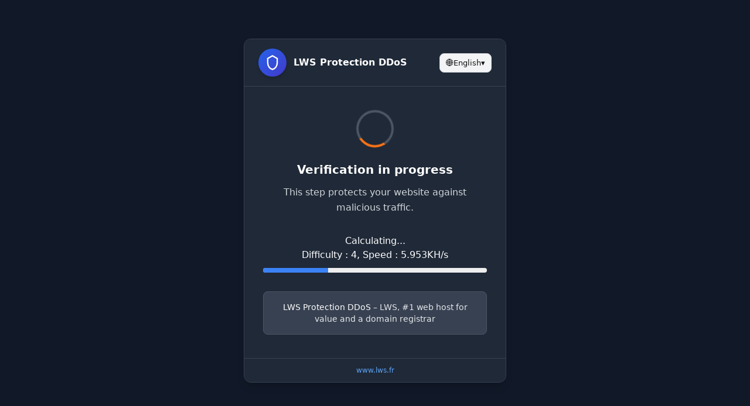

--- FILE ---
content_type: text/javascript; charset=utf-8
request_url: https://fantaspic.fr/.within.website/x/cmd/anubis/static/js/feather.min.js
body_size: 76024
content:
!function(e,n){"object"==typeof exports&&"object"==typeof module?module.exports=n():"function"==typeof define&&define.amd?define([],n):"object"==typeof exports?exports.feather=n():e.feather=n()}("undefined"!=typeof self?self:this,function(){return function(e){var n={};function i(t){if(n[t])return n[t].exports;var l=n[t]={i:t,l:!1,exports:{}};return e[t].call(l.exports,l,l.exports,i),l.l=!0,l.exports}return i.m=e,i.c=n,i.d=function(e,n,t){i.o(e,n)||Object.defineProperty(e,n,{configurable:!1,enumerable:!0,get:t})},i.r=function(e){Object.defineProperty(e,"__esModule",{value:!0})},i.n=function(e){var n=e&&e.__esModule?function(){return e.default}:function(){return e};return i.d(n,"a",n),n},i.o=function(e,n){return Object.prototype.hasOwnProperty.call(e,n)},i.p="",i(i.s=80)}([function(e,n,i){(function(n){var i="object",t=function(e){return e&&e.Math==Math&&e};e.exports=t(typeof globalThis==i&&globalThis)||t(typeof window==i&&window)||t(typeof self==i&&self)||t(typeof n==i&&n)||Function("return this")()}).call(this,i(75))},function(e,n){var i={}.hasOwnProperty;e.exports=function(e,n){return i.call(e,n)}},function(e,n,i){var t=i(0),l=i(11),r=i(33),o=i(62),a=t.Symbol,c=l("wks");e.exports=function(e){return c[e]||(c[e]=o&&a[e]||(o?a:r)("Symbol."+e))}},function(e,n,i){var t=i(6);e.exports=function(e){if(!t(e))throw TypeError(String(e)+" is not an object");return e}},function(e,n){e.exports=function(e){try{return!!e()}catch(e){return!0}}},function(e,n,i){var t=i(8),l=i(7),r=i(10);e.exports=t?function(e,n,i){return l.f(e,n,r(1,i))}:function(e,n,i){return e[n]=i,e}},function(e,n){e.exports=function(e){return"object"==typeof e?null!==e:"function"==typeof e}},function(e,n,i){var t=i(8),l=i(35),r=i(3),o=i(18),a=Object.defineProperty;n.f=t?a:function(e,n,i){if(r(e),n=o(n,!0),r(i),l)try{return a(e,n,i)}catch(e){}if("get"in i||"set"in i)throw TypeError("Accessors not supported");return"value"in i&&(e[n]=i.value),e}},function(e,n,i){var t=i(4);e.exports=!t(function(){return 7!=Object.defineProperty({},"a",{get:function(){return 7}}).a})},function(e,n){e.exports={}},function(e,n){e.exports=function(e,n){return{enumerable:!(1&e),configurable:!(2&e),writable:!(4&e),value:n}}},function(e,n,i){var t=i(0),l=i(19),r=i(17),o=t["__core-js_shared__"]||l("__core-js_shared__",{});(e.exports=function(e,n){return o[e]||(o[e]=void 0!==n?n:{})})("versions",[]).push({version:"3.1.3",mode:r?"pure":"global",copyright:"© 2019 Denis Pushkarev (zloirock.ru)"})},function(e,n,i){"use strict";Object.defineProperty(n,"__esModule",{value:!0});var t=o(i(43)),l=o(i(41)),r=o(i(40));function o(e){return e&&e.__esModule?e:{default:e}}n.default=Object.keys(l.default).map(function(e){return new t.default(e,l.default[e],r.default[e])}).reduce(function(e,n){return e[n.name]=n,e},{})},function(e,n){e.exports=["constructor","hasOwnProperty","isPrototypeOf","propertyIsEnumerable","toLocaleString","toString","valueOf"]},function(e,n,i){var t=i(72),l=i(20);e.exports=function(e){return t(l(e))}},function(e,n){e.exports={}},function(e,n,i){var t=i(11),l=i(33),r=t("keys");e.exports=function(e){return r[e]||(r[e]=l(e))}},function(e,n){e.exports=!1},function(e,n,i){var t=i(6);e.exports=function(e,n){if(!t(e))return e;var i,l;if(n&&"function"==typeof(i=e.toString)&&!t(l=i.call(e)))return l;if("function"==typeof(i=e.valueOf)&&!t(l=i.call(e)))return l;if(!n&&"function"==typeof(i=e.toString)&&!t(l=i.call(e)))return l;throw TypeError("Can't convert object to primitive value")}},function(e,n,i){var t=i(0),l=i(5);e.exports=function(e,n){try{l(t,e,n)}catch(i){t[e]=n}return n}},function(e,n){e.exports=function(e){if(void 0==e)throw TypeError("Can't call method on "+e);return e}},function(e,n){var i=Math.ceil,t=Math.floor;e.exports=function(e){return isNaN(e=+e)?0:(e>0?t:i)(e)}},function(e,n,i){var t;
/*!
  Copyright (c) 2016 Jed Watson.
  Licensed under the MIT License (MIT), see
  http://jedwatson.github.io/classnames
*/
/*!
  Copyright (c) 2016 Jed Watson.
  Licensed under the MIT License (MIT), see
  http://jedwatson.github.io/classnames
*/
!function(){"use strict";var i=function(){function e(){}function n(e,n){for(var i=n.length,t=0;t<i;++t)l(e,n[t])}e.prototype=Object.create(null);var i={}.hasOwnProperty;var t=/\s+/;function l(e,l){if(l){var r=typeof l;"string"===r?function(e,n){for(var i=n.split(t),l=i.length,r=0;r<l;++r)e[i[r]]=!0}(e,l):Array.isArray(l)?n(e,l):"object"===r?function(e,n){for(var t in n)i.call(n,t)&&(e[t]=!!n[t])}(e,l):"number"===r&&function(e,n){e[n]=!0}(e,l)}}return function(){for(var i=arguments.length,t=Array(i),l=0;l<i;l++)t[l]=arguments[l];var r=new e;n(r,t);var o=[];for(var a in r)r[a]&&o.push(a);return o.join(" ")}}();void 0!==e&&e.exports?e.exports=i:void 0===(t=function(){return i}.apply(n,[]))||(e.exports=t)}()},function(e,n,i){var t=i(7).f,l=i(1),r=i(2)("toStringTag");e.exports=function(e,n,i){e&&!l(e=i?e:e.prototype,r)&&t(e,r,{configurable:!0,value:n})}},function(e,n,i){var t=i(20);e.exports=function(e){return Object(t(e))}},function(e,n,i){var t=i(1),l=i(24),r=i(16),o=i(63),a=r("IE_PROTO"),c=Object.prototype;e.exports=o?Object.getPrototypeOf:function(e){return e=l(e),t(e,a)?e[a]:"function"==typeof e.constructor&&e instanceof e.constructor?e.constructor.prototype:e instanceof Object?c:null}},function(e,n,i){"use strict";var t,l,r,o=i(25),a=i(5),c=i(1),p=i(2),y=i(17),h=p("iterator"),x=!1;[].keys&&("next"in(r=[].keys())?(l=o(o(r)))!==Object.prototype&&(t=l):x=!0),void 0==t&&(t={}),y||c(t,h)||a(t,h,function(){return this}),e.exports={IteratorPrototype:t,BUGGY_SAFARI_ITERATORS:x}},function(e,n,i){var t=i(21),l=Math.min;e.exports=function(e){return e>0?l(t(e),9007199254740991):0}},function(e,n,i){var t=i(1),l=i(14),r=i(68),o=i(15),a=r(!1);e.exports=function(e,n){var i,r=l(e),c=0,p=[];for(i in r)!t(o,i)&&t(r,i)&&p.push(i);for(;n.length>c;)t(r,i=n[c++])&&(~a(p,i)||p.push(i));return p}},function(e,n,i){var t=i(0),l=i(11),r=i(5),o=i(1),a=i(19),c=i(36),p=i(37),y=p.get,h=p.enforce,x=String(c).split("toString");l("inspectSource",function(e){return c.call(e)}),(e.exports=function(e,n,i,l){var c=!!l&&!!l.unsafe,p=!!l&&!!l.enumerable,y=!!l&&!!l.noTargetGet;"function"==typeof i&&("string"!=typeof n||o(i,"name")||r(i,"name",n),h(i).source=x.join("string"==typeof n?n:"")),e!==t?(c?!y&&e[n]&&(p=!0):delete e[n],p?e[n]=i:r(e,n,i)):p?e[n]=i:a(n,i)})(Function.prototype,"toString",function(){return"function"==typeof this&&y(this).source||c.call(this)})},function(e,n){var i={}.toString;e.exports=function(e){return i.call(e).slice(8,-1)}},function(e,n,i){var t=i(8),l=i(73),r=i(10),o=i(14),a=i(18),c=i(1),p=i(35),y=Object.getOwnPropertyDescriptor;n.f=t?y:function(e,n){if(e=o(e),n=a(n,!0),p)try{return y(e,n)}catch(e){}if(c(e,n))return r(!l.f.call(e,n),e[n])}},function(e,n,i){var t=i(0),l=i(31).f,r=i(5),o=i(29),a=i(19),c=i(71),p=i(65);e.exports=function(e,n){var i,y,h,x,s,u=e.target,d=e.global,f=e.stat;if(i=d?t:f?t[u]||a(u,{}):(t[u]||{}).prototype)for(y in n){if(x=n[y],h=e.noTargetGet?(s=l(i,y))&&s.value:i[y],!p(d?y:u+(f?".":"#")+y,e.forced)&&void 0!==h){if(typeof x==typeof h)continue;c(x,h)}(e.sham||h&&h.sham)&&r(x,"sham",!0),o(i,y,x,e)}}},function(e,n){var i=0,t=Math.random();e.exports=function(e){return"Symbol(".concat(void 0===e?"":e,")_",(++i+t).toString(36))}},function(e,n,i){var t=i(0),l=i(6),r=t.document,o=l(r)&&l(r.createElement);e.exports=function(e){return o?r.createElement(e):{}}},function(e,n,i){var t=i(8),l=i(4),r=i(34);e.exports=!t&&!l(function(){return 7!=Object.defineProperty(r("div"),"a",{get:function(){return 7}}).a})},function(e,n,i){var t=i(11);e.exports=t("native-function-to-string",Function.toString)},function(e,n,i){var t,l,r,o=i(76),a=i(0),c=i(6),p=i(5),y=i(1),h=i(16),x=i(15),s=a.WeakMap;if(o){var u=new s,d=u.get,f=u.has,g=u.set;t=function(e,n){return g.call(u,e,n),n},l=function(e){return d.call(u,e)||{}},r=function(e){return f.call(u,e)}}else{var v=h("state");x[v]=!0,t=function(e,n){return p(e,v,n),n},l=function(e){return y(e,v)?e[v]:{}},r=function(e){return y(e,v)}}e.exports={set:t,get:l,has:r,enforce:function(e){return r(e)?l(e):t(e,{})},getterFor:function(e){return function(n){var i;if(!c(n)||(i=l(n)).type!==e)throw TypeError("Incompatible receiver, "+e+" required");return i}}}},function(e,n,i){"use strict";Object.defineProperty(n,"__esModule",{value:!0});var t=Object.assign||function(e){for(var n=1;n<arguments.length;n++){var i=arguments[n];for(var t in i)Object.prototype.hasOwnProperty.call(i,t)&&(e[t]=i[t])}return e},l=o(i(22)),r=o(i(12));function o(e){return e&&e.__esModule?e:{default:e}}n.default=function(){var e=arguments.length>0&&void 0!==arguments[0]?arguments[0]:{};if("undefined"==typeof document)throw new Error("`feather.replace()` only works in a browser environment.");var n=document.querySelectorAll("[data-feather]");Array.from(n).forEach(function(n){return function(e){var n=arguments.length>1&&void 0!==arguments[1]?arguments[1]:{},i=function(e){return Array.from(e.attributes).reduce(function(e,n){return e[n.name]=n.value,e},{})}(e),o=i["data-feather"];if(delete i["data-feather"],void 0!==r.default[o]){var a=r.default[o].toSvg(t({},n,i,{class:(0,l.default)(n.class,i.class)})),c=(new DOMParser).parseFromString(a,"image/svg+xml").querySelector("svg");e.parentNode.replaceChild(c,e)}else console.warn("feather: '"+o+"' is not a valid icon")}(n,e)})}},function(e,n,i){"use strict";Object.defineProperty(n,"__esModule",{value:!0});var t,l=i(12),r=(t=l)&&t.__esModule?t:{default:t};n.default=function(e){var n=arguments.length>1&&void 0!==arguments[1]?arguments[1]:{};if(console.warn("feather.toSvg() is deprecated. Please use feather.icons[name].toSvg() instead."),!e)throw new Error("The required `key` (icon name) parameter is missing.");if(!r.default[e])throw new Error("No icon matching '"+e+"'. See the complete list of icons at https://feathericons.com");return r.default[e].toSvg(n)}},function(e){e.exports={activity:["pulse","health","action","motion"],airplay:["stream","cast","mirroring"],"alert-circle":["warning","alert","danger"],"alert-octagon":["warning","alert","danger"],"alert-triangle":["warning","alert","danger"],"align-center":["text alignment","center"],"align-justify":["text alignment","justified"],"align-left":["text alignment","left"],"align-right":["text alignment","right"],anchor:[],archive:["index","box"],"at-sign":["mention","at","email","message"],award:["achievement","badge"],aperture:["camera","photo"],"bar-chart":["statistics","diagram","graph"],"bar-chart-2":["statistics","diagram","graph"],battery:["power","electricity"],"battery-charging":["power","electricity"],bell:["alarm","notification","sound"],"bell-off":["alarm","notification","silent"],bluetooth:["wireless"],"book-open":["read","library"],book:["read","dictionary","booklet","magazine","library"],bookmark:["read","clip","marker","tag"],box:["cube"],briefcase:["work","bag","baggage","folder"],calendar:["date"],camera:["photo"],cast:["chromecast","airplay"],"chevron-down":["expand"],"chevron-up":["collapse"],circle:["off","zero","record"],clipboard:["copy"],clock:["time","watch","alarm"],"cloud-drizzle":["weather","shower"],"cloud-lightning":["weather","bolt"],"cloud-rain":["weather"],"cloud-snow":["weather","blizzard"],cloud:["weather"],codepen:["logo"],codesandbox:["logo"],code:["source","programming"],coffee:["drink","cup","mug","tea","cafe","hot","beverage"],columns:["layout"],command:["keyboard","cmd","terminal","prompt"],compass:["navigation","safari","travel","direction"],copy:["clone","duplicate"],"corner-down-left":["arrow","return"],"corner-down-right":["arrow"],"corner-left-down":["arrow"],"corner-left-up":["arrow"],"corner-right-down":["arrow"],"corner-right-up":["arrow"],"corner-up-left":["arrow"],"corner-up-right":["arrow"],cpu:["processor","technology"],"credit-card":["purchase","payment","cc"],crop:["photo","image"],crosshair:["aim","target"],database:["storage","memory"],delete:["remove"],disc:["album","cd","dvd","music"],"dollar-sign":["currency","money","payment"],droplet:["water"],edit:["pencil","change"],"edit-2":["pencil","change"],"edit-3":["pencil","change"],eye:["view","watch"],"eye-off":["view","watch","hide","hidden"],"external-link":["outbound"],facebook:["logo","social"],"fast-forward":["music"],figma:["logo","design","tool"],"file-minus":["delete","remove","erase"],"file-plus":["add","create","new"],"file-text":["data","txt","pdf"],film:["movie","video"],filter:["funnel","hopper"],flag:["report"],"folder-minus":["directory"],"folder-plus":["directory"],folder:["directory"],framer:["logo","design","tool"],frown:["emoji","face","bad","sad","emotion"],gift:["present","box","birthday","party"],"git-branch":["code","version control"],"git-commit":["code","version control"],"git-merge":["code","version control"],"git-pull-request":["code","version control"],github:["logo","version control"],gitlab:["logo","version control"],globe:["world","browser","language","translate"],"hard-drive":["computer","server","memory","data"],hash:["hashtag","number","pound"],headphones:["music","audio","sound"],heart:["like","love","emotion"],"help-circle":["question mark"],hexagon:["shape","node.js","logo"],home:["house","living"],image:["picture"],inbox:["email"],instagram:["logo","camera"],key:["password","login","authentication","secure"],layers:["stack"],layout:["window","webpage"],"life-buoy":["help","life ring","support"],link:["chain","url"],"link-2":["chain","url"],linkedin:["logo","social media"],list:["options"],lock:["security","password","secure"],"log-in":["sign in","arrow","enter"],"log-out":["sign out","arrow","exit"],mail:["email","message"],"map-pin":["location","navigation","travel","marker"],map:["location","navigation","travel"],maximize:["fullscreen"],"maximize-2":["fullscreen","arrows","expand"],meh:["emoji","face","neutral","emotion"],menu:["bars","navigation","hamburger"],"message-circle":["comment","chat"],"message-square":["comment","chat"],"mic-off":["record","sound","mute"],mic:["record","sound","listen"],minimize:["exit fullscreen","close"],"minimize-2":["exit fullscreen","arrows","close"],minus:["subtract"],monitor:["tv","screen","display"],moon:["dark","night"],"more-horizontal":["ellipsis"],"more-vertical":["ellipsis"],"mouse-pointer":["arrow","cursor"],move:["arrows"],music:["note"],navigation:["location","travel"],"navigation-2":["location","travel"],octagon:["stop"],package:["box","container"],paperclip:["attachment"],pause:["music","stop"],"pause-circle":["music","audio","stop"],"pen-tool":["vector","drawing"],percent:["discount"],"phone-call":["ring"],"phone-forwarded":["call"],"phone-incoming":["call"],"phone-missed":["call"],"phone-off":["call","mute"],"phone-outgoing":["call"],phone:["call"],play:["music","start"],"pie-chart":["statistics","diagram"],"play-circle":["music","start"],plus:["add","new"],"plus-circle":["add","new"],"plus-square":["add","new"],pocket:["logo","save"],power:["on","off"],printer:["fax","office","device"],radio:["signal"],"refresh-cw":["synchronise","arrows"],"refresh-ccw":["arrows"],repeat:["loop","arrows"],rewind:["music"],"rotate-ccw":["arrow"],"rotate-cw":["arrow"],rss:["feed","subscribe"],save:["floppy disk"],scissors:["cut"],search:["find","magnifier","magnifying glass"],send:["message","mail","email","paper airplane","paper aeroplane"],settings:["cog","edit","gear","preferences"],"share-2":["network","connections"],shield:["security","secure"],"shield-off":["security","insecure"],"shopping-bag":["ecommerce","cart","purchase","store"],"shopping-cart":["ecommerce","cart","purchase","store"],shuffle:["music"],"skip-back":["music"],"skip-forward":["music"],slack:["logo"],slash:["ban","no"],sliders:["settings","controls"],smartphone:["cellphone","device"],smile:["emoji","face","happy","good","emotion"],speaker:["audio","music"],star:["bookmark","favorite","like"],"stop-circle":["media","music"],sun:["brightness","weather","light"],sunrise:["weather","time","morning","day"],sunset:["weather","time","evening","night"],tablet:["device"],tag:["label"],target:["logo","bullseye"],terminal:["code","command line","prompt"],thermometer:["temperature","celsius","fahrenheit","weather"],"thumbs-down":["dislike","bad","emotion"],"thumbs-up":["like","good","emotion"],"toggle-left":["on","off","switch"],"toggle-right":["on","off","switch"],tool:["settings","spanner"],trash:["garbage","delete","remove","bin"],"trash-2":["garbage","delete","remove","bin"],triangle:["delta"],truck:["delivery","van","shipping","transport","lorry"],tv:["television","stream"],twitch:["logo"],twitter:["logo","social"],type:["text"],umbrella:["rain","weather"],unlock:["security"],"user-check":["followed","subscribed"],"user-minus":["delete","remove","unfollow","unsubscribe"],"user-plus":["new","add","create","follow","subscribe"],"user-x":["delete","remove","unfollow","unsubscribe","unavailable"],user:["person","account"],users:["group"],"video-off":["camera","movie","film"],video:["camera","movie","film"],voicemail:["phone"],volume:["music","sound","mute"],"volume-1":["music","sound"],"volume-2":["music","sound"],"volume-x":["music","sound","mute"],watch:["clock","time"],"wifi-off":["disabled"],wifi:["connection","signal","wireless"],wind:["weather","air"],"x-circle":["cancel","close","delete","remove","times","clear"],"x-octagon":["delete","stop","alert","warning","times","clear"],"x-square":["cancel","close","delete","remove","times","clear"],x:["cancel","close","delete","remove","times","clear"],youtube:["logo","video","play"],"zap-off":["flash","camera","lightning"],zap:["flash","camera","lightning"],"zoom-in":["magnifying glass"],"zoom-out":["magnifying glass"]}},function(e){e.exports={activity:'<polyline points="22 12 18 12 15 21 9 3 6 12 2 12"></polyline>',airplay:'<path d="M5 17H4a2 2 0 0 1-2-2V5a2 2 0 0 1 2-2h16a2 2 0 0 1 2 2v10a2 2 0 0 1-2 2h-1"></path><polygon points="12 15 17 21 7 21 12 15"></polygon>',"alert-circle":'<circle cx="12" cy="12" r="10"></circle><line x1="12" y1="8" x2="12" y2="12"></line><line x1="12" y1="16" x2="12.01" y2="16"></line>',"alert-octagon":'<polygon points="7.86 2 16.14 2 22 7.86 22 16.14 16.14 22 7.86 22 2 16.14 2 7.86 7.86 2"></polygon><line x1="12" y1="8" x2="12" y2="12"></line><line x1="12" y1="16" x2="12.01" y2="16"></line>',"alert-triangle":'<path d="M10.29 3.86L1.82 18a2 2 0 0 0 1.71 3h16.94a2 2 0 0 0 1.71-3L13.71 3.86a2 2 0 0 0-3.42 0z"></path><line x1="12" y1="9" x2="12" y2="13"></line><line x1="12" y1="17" x2="12.01" y2="17"></line>',"align-center":'<line x1="18" y1="10" x2="6" y2="10"></line><line x1="21" y1="6" x2="3" y2="6"></line><line x1="21" y1="14" x2="3" y2="14"></line><line x1="18" y1="18" x2="6" y2="18"></line>',"align-justify":'<line x1="21" y1="10" x2="3" y2="10"></line><line x1="21" y1="6" x2="3" y2="6"></line><line x1="21" y1="14" x2="3" y2="14"></line><line x1="21" y1="18" x2="3" y2="18"></line>',"align-left":'<line x1="17" y1="10" x2="3" y2="10"></line><line x1="21" y1="6" x2="3" y2="6"></line><line x1="21" y1="14" x2="3" y2="14"></line><line x1="17" y1="18" x2="3" y2="18"></line>',"align-right":'<line x1="21" y1="10" x2="7" y2="10"></line><line x1="21" y1="6" x2="3" y2="6"></line><line x1="21" y1="14" x2="3" y2="14"></line><line x1="21" y1="18" x2="7" y2="18"></line>',anchor:'<circle cx="12" cy="5" r="3"></circle><line x1="12" y1="22" x2="12" y2="8"></line><path d="M5 12H2a10 10 0 0 0 20 0h-3"></path>',aperture:'<circle cx="12" cy="12" r="10"></circle><line x1="14.31" y1="8" x2="20.05" y2="17.94"></line><line x1="9.69" y1="8" x2="21.17" y2="8"></line><line x1="7.38" y1="12" x2="13.12" y2="2.06"></line><line x1="9.69" y1="16" x2="3.95" y2="6.06"></line><line x1="14.31" y1="16" x2="2.83" y2="16"></line><line x1="16.62" y1="12" x2="10.88" y2="21.94"></line>',archive:'<polyline points="21 8 21 21 3 21 3 8"></polyline><rect x="1" y="3" width="22" height="5"></rect><line x1="10" y1="12" x2="14" y2="12"></line>',"arrow-down-circle":'<circle cx="12" cy="12" r="10"></circle><polyline points="8 12 12 16 16 12"></polyline><line x1="12" y1="8" x2="12" y2="16"></line>',"arrow-down-left":'<line x1="17" y1="7" x2="7" y2="17"></line><polyline points="17 17 7 17 7 7"></polyline>',"arrow-down-right":'<line x1="7" y1="7" x2="17" y2="17"></line><polyline points="17 7 17 17 7 17"></polyline>',"arrow-down":'<line x1="12" y1="5" x2="12" y2="19"></line><polyline points="19 12 12 19 5 12"></polyline>',"arrow-left-circle":'<circle cx="12" cy="12" r="10"></circle><polyline points="12 8 8 12 12 16"></polyline><line x1="16" y1="12" x2="8" y2="12"></line>',"arrow-left":'<line x1="19" y1="12" x2="5" y2="12"></line><polyline points="12 19 5 12 12 5"></polyline>',"arrow-right-circle":'<circle cx="12" cy="12" r="10"></circle><polyline points="12 16 16 12 12 8"></polyline><line x1="8" y1="12" x2="16" y2="12"></line>',"arrow-right":'<line x1="5" y1="12" x2="19" y2="12"></line><polyline points="12 5 19 12 12 19"></polyline>',"arrow-up-circle":'<circle cx="12" cy="12" r="10"></circle><polyline points="16 12 12 8 8 12"></polyline><line x1="12" y1="16" x2="12" y2="8"></line>',"arrow-up-left":'<line x1="17" y1="17" x2="7" y2="7"></line><polyline points="7 17 7 7 17 7"></polyline>',"arrow-up-right":'<line x1="7" y1="17" x2="17" y2="7"></line><polyline points="7 7 17 7 17 17"></polyline>',"arrow-up":'<line x1="12" y1="19" x2="12" y2="5"></line><polyline points="5 12 12 5 19 12"></polyline>',"at-sign":'<circle cx="12" cy="12" r="4"></circle><path d="M16 8v5a3 3 0 0 0 6 0v-1a10 10 0 1 0-3.92 7.94"></path>',award:'<circle cx="12" cy="8" r="7"></circle><polyline points="8.21 13.89 7 23 12 20 17 23 15.79 13.88"></polyline>',"bar-chart-2":'<line x1="18" y1="20" x2="18" y2="10"></line><line x1="12" y1="20" x2="12" y2="4"></line><line x1="6" y1="20" x2="6" y2="14"></line>',"bar-chart":'<line x1="12" y1="20" x2="12" y2="10"></line><line x1="18" y1="20" x2="18" y2="4"></line><line x1="6" y1="20" x2="6" y2="16"></line>',"battery-charging":'<path d="M5 18H3a2 2 0 0 1-2-2V8a2 2 0 0 1 2-2h3.19M15 6h2a2 2 0 0 1 2 2v8a2 2 0 0 1-2 2h-3.19"></path><line x1="23" y1="13" x2="23" y2="11"></line><polyline points="11 6 7 12 13 12 9 18"></polyline>',battery:'<rect x="1" y="6" width="18" height="12" rx="2" ry="2"></rect><line x1="23" y1="13" x2="23" y2="11"></line>',"bell-off":'<path d="M13.73 21a2 2 0 0 1-3.46 0"></path><path d="M18.63 13A17.89 17.89 0 0 1 18 8"></path><path d="M6.26 6.26A5.86 5.86 0 0 0 6 8c0 7-3 9-3 9h14"></path><path d="M18 8a6 6 0 0 0-9.33-5"></path><line x1="1" y1="1" x2="23" y2="23"></line>',bell:'<path d="M18 8A6 6 0 0 0 6 8c0 7-3 9-3 9h18s-3-2-3-9"></path><path d="M13.73 21a2 2 0 0 1-3.46 0"></path>',bluetooth:'<polyline points="6.5 6.5 17.5 17.5 12 23 12 1 17.5 6.5 6.5 17.5"></polyline>',bold:'<path d="M6 4h8a4 4 0 0 1 4 4 4 4 0 0 1-4 4H6z"></path><path d="M6 12h9a4 4 0 0 1 4 4 4 4 0 0 1-4 4H6z"></path>',"book-open":'<path d="M2 3h6a4 4 0 0 1 4 4v14a3 3 0 0 0-3-3H2z"></path><path d="M22 3h-6a4 4 0 0 0-4 4v14a3 3 0 0 1 3-3h7z"></path>',book:'<path d="M4 19.5A2.5 2.5 0 0 1 6.5 17H20"></path><path d="M6.5 2H20v20H6.5A2.5 2.5 0 0 1 4 19.5v-15A2.5 2.5 0 0 1 6.5 2z"></path>',bookmark:'<path d="M19 21l-7-5-7 5V5a2 2 0 0 1 2-2h10a2 2 0 0 1 2 2z"></path>',box:'<path d="M21 16V8a2 2 0 0 0-1-1.73l-7-4a2 2 0 0 0-2 0l-7 4A2 2 0 0 0 3 8v8a2 2 0 0 0 1 1.73l7 4a2 2 0 0 0 2 0l7-4A2 2 0 0 0 21 16z"></path><polyline points="3.27 6.96 12 12.01 20.73 6.96"></polyline><line x1="12" y1="22.08" x2="12" y2="12"></line>',briefcase:'<rect x="2" y="7" width="20" height="14" rx="2" ry="2"></rect><path d="M16 21V5a2 2 0 0 0-2-2h-4a2 2 0 0 0-2 2v16"></path>',calendar:'<rect x="3" y="4" width="18" height="18" rx="2" ry="2"></rect><line x1="16" y1="2" x2="16" y2="6"></line><line x1="8" y1="2" x2="8" y2="6"></line><line x1="3" y1="10" x2="21" y2="10"></line>',"camera-off":'<line x1="1" y1="1" x2="23" y2="23"></line><path d="M21 21H3a2 2 0 0 1-2-2V8a2 2 0 0 1 2-2h3m3-3h6l2 3h4a2 2 0 0 1 2 2v9.34m-7.72-2.06a4 4 0 1 1-5.56-5.56"></path>',camera:'<path d="M23 19a2 2 0 0 1-2 2H3a2 2 0 0 1-2-2V8a2 2 0 0 1 2-2h4l2-3h6l2 3h4a2 2 0 0 1 2 2z"></path><circle cx="12" cy="13" r="4"></circle>',cast:'<path d="M2 16.1A5 5 0 0 1 5.9 20M2 12.05A9 9 0 0 1 9.95 20M2 8V6a2 2 0 0 1 2-2h16a2 2 0 0 1 2 2v12a2 2 0 0 1-2 2h-6"></path><line x1="2" y1="20" x2="2.01" y2="20"></line>',"check-circle":'<path d="M22 11.08V12a10 10 0 1 1-5.93-9.14"></path><polyline points="22 4 12 14.01 9 11.01"></polyline>',"check-square":'<polyline points="9 11 12 14 22 4"></polyline><path d="M21 12v7a2 2 0 0 1-2 2H5a2 2 0 0 1-2-2V5a2 2 0 0 1 2-2h11"></path>',check:'<polyline points="20 6 9 17 4 12"></polyline>',"chevron-down":'<polyline points="6 9 12 15 18 9"></polyline>',"chevron-left":'<polyline points="15 18 9 12 15 6"></polyline>',"chevron-right":'<polyline points="9 18 15 12 9 6"></polyline>',"chevron-up":'<polyline points="18 15 12 9 6 15"></polyline>',"chevrons-down":'<polyline points="7 13 12 18 17 13"></polyline><polyline points="7 6 12 11 17 6"></polyline>',"chevrons-left":'<polyline points="11 17 6 12 11 7"></polyline><polyline points="18 17 13 12 18 7"></polyline>',"chevrons-right":'<polyline points="13 17 18 12 13 7"></polyline><polyline points="6 17 11 12 6 7"></polyline>',"chevrons-up":'<polyline points="17 11 12 6 7 11"></polyline><polyline points="17 18 12 13 7 18"></polyline>',chrome:'<circle cx="12" cy="12" r="10"></circle><circle cx="12" cy="12" r="4"></circle><line x1="21.17" y1="8" x2="12" y2="8"></line><line x1="3.95" y1="6.06" x2="8.54" y2="14"></line><line x1="10.88" y1="21.94" x2="15.46" y2="14"></line>',circle:'<circle cx="12" cy="12" r="10"></circle>',clipboard:'<path d="M16 4h2a2 2 0 0 1 2 2v14a2 2 0 0 1-2 2H6a2 2 0 0 1-2-2V6a2 2 0 0 1 2-2h2"></path><rect x="8" y="2" width="8" height="4" rx="1" ry="1"></rect>',clock:'<circle cx="12" cy="12" r="10"></circle><polyline points="12 6 12 12 16 14"></polyline>',"cloud-drizzle":'<line x1="8" y1="19" x2="8" y2="21"></line><line x1="8" y1="13" x2="8" y2="15"></line><line x1="16" y1="19" x2="16" y2="21"></line><line x1="16" y1="13" x2="16" y2="15"></line><line x1="12" y1="21" x2="12" y2="23"></line><line x1="12" y1="15" x2="12" y2="17"></line><path d="M20 16.58A5 5 0 0 0 18 7h-1.26A8 8 0 1 0 4 15.25"></path>',"cloud-lightning":'<path d="M19 16.9A5 5 0 0 0 18 7h-1.26a8 8 0 1 0-11.62 9"></path><polyline points="13 11 9 17 15 17 11 23"></polyline>',"cloud-off":'<path d="M22.61 16.95A5 5 0 0 0 18 10h-1.26a8 8 0 0 0-7.05-6M5 5a8 8 0 0 0 4 15h9a5 5 0 0 0 1.7-.3"></path><line x1="1" y1="1" x2="23" y2="23"></line>',"cloud-rain":'<line x1="16" y1="13" x2="16" y2="21"></line><line x1="8" y1="13" x2="8" y2="21"></line><line x1="12" y1="15" x2="12" y2="23"></line><path d="M20 16.58A5 5 0 0 0 18 7h-1.26A8 8 0 1 0 4 15.25"></path>',"cloud-snow":'<path d="M20 17.58A5 5 0 0 0 18 8h-1.26A8 8 0 1 0 4 16.25"></path><line x1="8" y1="16" x2="8.01" y2="16"></line><line x1="8" y1="20" x2="8.01" y2="20"></line><line x1="12" y1="18" x2="12.01" y2="18"></line><line x1="12" y1="22" x2="12.01" y2="22"></line><line x1="16" y1="16" x2="16.01" y2="16"></line><line x1="16" y1="20" x2="16.01" y2="20"></line>',cloud:'<path d="M18 10h-1.26A8 8 0 1 0 9 20h9a5 5 0 0 0 0-10z"></path>',code:'<polyline points="16 18 22 12 16 6"></polyline><polyline points="8 6 2 12 8 18"></polyline>',codepen:'<polygon points="12 2 22 8.5 22 15.5 12 22 2 15.5 2 8.5 12 2"></polygon><line x1="12" y1="22" x2="12" y2="15.5"></line><polyline points="22 8.5 12 15.5 2 8.5"></polyline><polyline points="2 15.5 12 8.5 22 15.5"></polyline><line x1="12" y1="2" x2="12" y2="8.5"></line>',codesandbox:'<path d="M21 16V8a2 2 0 0 0-1-1.73l-7-4a2 2 0 0 0-2 0l-7 4A2 2 0 0 0 3 8v8a2 2 0 0 0 1 1.73l7 4a2 2 0 0 0 2 0l7-4A2 2 0 0 0 21 16z"></path><polyline points="7.5 4.21 12 6.81 16.5 4.21"></polyline><polyline points="7.5 19.79 7.5 14.6 3 12"></polyline><polyline points="21 12 16.5 14.6 16.5 19.79"></polyline><polyline points="3.27 6.96 12 12.01 20.73 6.96"></polyline><line x1="12" y1="22.08" x2="12" y2="12"></line>',coffee:'<path d="M18 8h1a4 4 0 0 1 0 8h-1"></path><path d="M2 8h16v9a4 4 0 0 1-4 4H6a4 4 0 0 1-4-4V8z"></path><line x1="6" y1="1" x2="6" y2="4"></line><line x1="10" y1="1" x2="10" y2="4"></line><line x1="14" y1="1" x2="14" y2="4"></line>',columns:'<path d="M12 3h7a2 2 0 0 1 2 2v14a2 2 0 0 1-2 2h-7m0-18H5a2 2 0 0 0-2 2v14a2 2 0 0 0 2 2h7m0-18v18"></path>',command:'<path d="M18 3a3 3 0 0 0-3 3v12a3 3 0 0 0 3 3 3 3 0 0 0 3-3 3 3 0 0 0-3-3H6a3 3 0 0 0-3 3 3 3 0 0 0 3 3 3 3 0 0 0 3-3V6a3 3 0 0 0-3-3 3 3 0 0 0-3 3 3 3 0 0 0 3 3h12a3 3 0 0 0 3-3 3 3 0 0 0-3-3z"></path>',compass:'<circle cx="12" cy="12" r="10"></circle><polygon points="16.24 7.76 14.12 14.12 7.76 16.24 9.88 9.88 16.24 7.76"></polygon>',copy:'<rect x="9" y="9" width="13" height="13" rx="2" ry="2"></rect><path d="M5 15H4a2 2 0 0 1-2-2V4a2 2 0 0 1 2-2h9a2 2 0 0 1 2 2v1"></path>',"corner-down-left":'<polyline points="9 10 4 15 9 20"></polyline><path d="M20 4v7a4 4 0 0 1-4 4H4"></path>',"corner-down-right":'<polyline points="15 10 20 15 15 20"></polyline><path d="M4 4v7a4 4 0 0 0 4 4h12"></path>',"corner-left-down":'<polyline points="14 15 9 20 4 15"></polyline><path d="M20 4h-7a4 4 0 0 0-4 4v12"></path>',"corner-left-up":'<polyline points="14 9 9 4 4 9"></polyline><path d="M20 20h-7a4 4 0 0 1-4-4V4"></path>',"corner-right-down":'<polyline points="10 15 15 20 20 15"></polyline><path d="M4 4h7a4 4 0 0 1 4 4v12"></path>',"corner-right-up":'<polyline points="10 9 15 4 20 9"></polyline><path d="M4 20h7a4 4 0 0 0 4-4V4"></path>',"corner-up-left":'<polyline points="9 14 4 9 9 4"></polyline><path d="M20 20v-7a4 4 0 0 0-4-4H4"></path>',"corner-up-right":'<polyline points="15 14 20 9 15 4"></polyline><path d="M4 20v-7a4 4 0 0 1 4-4h12"></path>',cpu:'<rect x="4" y="4" width="16" height="16" rx="2" ry="2"></rect><rect x="9" y="9" width="6" height="6"></rect><line x1="9" y1="1" x2="9" y2="4"></line><line x1="15" y1="1" x2="15" y2="4"></line><line x1="9" y1="20" x2="9" y2="23"></line><line x1="15" y1="20" x2="15" y2="23"></line><line x1="20" y1="9" x2="23" y2="9"></line><line x1="20" y1="14" x2="23" y2="14"></line><line x1="1" y1="9" x2="4" y2="9"></line><line x1="1" y1="14" x2="4" y2="14"></line>',"credit-card":'<rect x="1" y="4" width="22" height="16" rx="2" ry="2"></rect><line x1="1" y1="10" x2="23" y2="10"></line>',crop:'<path d="M6.13 1L6 16a2 2 0 0 0 2 2h15"></path><path d="M1 6.13L16 6a2 2 0 0 1 2 2v15"></path>',crosshair:'<circle cx="12" cy="12" r="10"></circle><line x1="22" y1="12" x2="18" y2="12"></line><line x1="6" y1="12" x2="2" y2="12"></line><line x1="12" y1="6" x2="12" y2="2"></line><line x1="12" y1="22" x2="12" y2="18"></line>',database:'<ellipse cx="12" cy="5" rx="9" ry="3"></ellipse><path d="M21 12c0 1.66-4 3-9 3s-9-1.34-9-3"></path><path d="M3 5v14c0 1.66 4 3 9 3s9-1.34 9-3V5"></path>',delete:'<path d="M21 4H8l-7 8 7 8h13a2 2 0 0 0 2-2V6a2 2 0 0 0-2-2z"></path><line x1="18" y1="9" x2="12" y2="15"></line><line x1="12" y1="9" x2="18" y2="15"></line>',disc:'<circle cx="12" cy="12" r="10"></circle><circle cx="12" cy="12" r="3"></circle>',"divide-circle":'<line x1="8" y1="12" x2="16" y2="12"></line><line x1="12" y1="16" x2="12" y2="16"></line><line x1="12" y1="8" x2="12" y2="8"></line><circle cx="12" cy="12" r="10"></circle>',"divide-square":'<rect x="3" y="3" width="18" height="18" rx="2" ry="2"></rect><line x1="8" y1="12" x2="16" y2="12"></line><line x1="12" y1="16" x2="12" y2="16"></line><line x1="12" y1="8" x2="12" y2="8"></line>',divide:'<circle cx="12" cy="6" r="2"></circle><line x1="5" y1="12" x2="19" y2="12"></line><circle cx="12" cy="18" r="2"></circle>',"dollar-sign":'<line x1="12" y1="1" x2="12" y2="23"></line><path d="M17 5H9.5a3.5 3.5 0 0 0 0 7h5a3.5 3.5 0 0 1 0 7H6"></path>',"download-cloud":'<polyline points="8 17 12 21 16 17"></polyline><line x1="12" y1="12" x2="12" y2="21"></line><path d="M20.88 18.09A5 5 0 0 0 18 9h-1.26A8 8 0 1 0 3 16.29"></path>',download:'<path d="M21 15v4a2 2 0 0 1-2 2H5a2 2 0 0 1-2-2v-4"></path><polyline points="7 10 12 15 17 10"></polyline><line x1="12" y1="15" x2="12" y2="3"></line>',dribbble:'<circle cx="12" cy="12" r="10"></circle><path d="M8.56 2.75c4.37 6.03 6.02 9.42 8.03 17.72m2.54-15.38c-3.72 4.35-8.94 5.66-16.88 5.85m19.5 1.9c-3.5-.93-6.63-.82-8.94 0-2.58.92-5.01 2.86-7.44 6.32"></path>',droplet:'<path d="M12 2.69l5.66 5.66a8 8 0 1 1-11.31 0z"></path>',"edit-2":'<path d="M17 3a2.828 2.828 0 1 1 4 4L7.5 20.5 2 22l1.5-5.5L17 3z"></path>',"edit-3":'<path d="M12 20h9"></path><path d="M16.5 3.5a2.121 2.121 0 0 1 3 3L7 19l-4 1 1-4L16.5 3.5z"></path>',edit:'<path d="M11 4H4a2 2 0 0 0-2 2v14a2 2 0 0 0 2 2h14a2 2 0 0 0 2-2v-7"></path><path d="M18.5 2.5a2.121 2.121 0 0 1 3 3L12 15l-4 1 1-4 9.5-9.5z"></path>',"external-link":'<path d="M18 13v6a2 2 0 0 1-2 2H5a2 2 0 0 1-2-2V8a2 2 0 0 1 2-2h6"></path><polyline points="15 3 21 3 21 9"></polyline><line x1="10" y1="14" x2="21" y2="3"></line>',"eye-off":'<path d="M17.94 17.94A10.07 10.07 0 0 1 12 20c-7 0-11-8-11-8a18.45 18.45 0 0 1 5.06-5.94M9.9 4.24A9.12 9.12 0 0 1 12 4c7 0 11 8 11 8a18.5 18.5 0 0 1-2.16 3.19m-6.72-1.07a3 3 0 1 1-4.24-4.24"></path><line x1="1" y1="1" x2="23" y2="23"></line>',eye:'<path d="M1 12s4-8 11-8 11 8 11 8-4 8-11 8-11-8-11-8z"></path><circle cx="12" cy="12" r="3"></circle>',facebook:'<path d="M18 2h-3a5 5 0 0 0-5 5v3H7v4h3v8h4v-8h3l1-4h-4V7a1 1 0 0 1 1-1h3z"></path>',"fast-forward":'<polygon points="13 19 22 12 13 5 13 19"></polygon><polygon points="2 19 11 12 2 5 2 19"></polygon>',feather:'<path d="M20.24 12.24a6 6 0 0 0-8.49-8.49L5 10.5V19h8.5z"></path><line x1="16" y1="8" x2="2" y2="22"></line><line x1="17.5" y1="15" x2="9" y2="15"></line>',figma:'<path d="M5 5.5A3.5 3.5 0 0 1 8.5 2H12v7H8.5A3.5 3.5 0 0 1 5 5.5z"></path><path d="M12 2h3.5a3.5 3.5 0 1 1 0 7H12V2z"></path><path d="M12 12.5a3.5 3.5 0 1 1 7 0 3.5 3.5 0 1 1-7 0z"></path><path d="M5 19.5A3.5 3.5 0 0 1 8.5 16H12v3.5a3.5 3.5 0 1 1-7 0z"></path><path d="M5 12.5A3.5 3.5 0 0 1 8.5 9H12v7H8.5A3.5 3.5 0 0 1 5 12.5z"></path>',"file-minus":'<path d="M14 2H6a2 2 0 0 0-2 2v16a2 2 0 0 0 2 2h12a2 2 0 0 0 2-2V8z"></path><polyline points="14 2 14 8 20 8"></polyline><line x1="9" y1="15" x2="15" y2="15"></line>',"file-plus":'<path d="M14 2H6a2 2 0 0 0-2 2v16a2 2 0 0 0 2 2h12a2 2 0 0 0 2-2V8z"></path><polyline points="14 2 14 8 20 8"></polyline><line x1="12" y1="18" x2="12" y2="12"></line><line x1="9" y1="15" x2="15" y2="15"></line>',"file-text":'<path d="M14 2H6a2 2 0 0 0-2 2v16a2 2 0 0 0 2 2h12a2 2 0 0 0 2-2V8z"></path><polyline points="14 2 14 8 20 8"></polyline><line x1="16" y1="13" x2="8" y2="13"></line><line x1="16" y1="17" x2="8" y2="17"></line><polyline points="10 9 9 9 8 9"></polyline>',file:'<path d="M13 2H6a2 2 0 0 0-2 2v16a2 2 0 0 0 2 2h12a2 2 0 0 0 2-2V9z"></path><polyline points="13 2 13 9 20 9"></polyline>',film:'<rect x="2" y="2" width="20" height="20" rx="2.18" ry="2.18"></rect><line x1="7" y1="2" x2="7" y2="22"></line><line x1="17" y1="2" x2="17" y2="22"></line><line x1="2" y1="12" x2="22" y2="12"></line><line x1="2" y1="7" x2="7" y2="7"></line><line x1="2" y1="17" x2="7" y2="17"></line><line x1="17" y1="17" x2="22" y2="17"></line><line x1="17" y1="7" x2="22" y2="7"></line>',filter:'<polygon points="22 3 2 3 10 12.46 10 19 14 21 14 12.46 22 3"></polygon>',flag:'<path d="M4 15s1-1 4-1 5 2 8 2 4-1 4-1V3s-1 1-4 1-5-2-8-2-4 1-4 1z"></path><line x1="4" y1="22" x2="4" y2="15"></line>',"folder-minus":'<path d="M22 19a2 2 0 0 1-2 2H4a2 2 0 0 1-2-2V5a2 2 0 0 1 2-2h5l2 3h9a2 2 0 0 1 2 2z"></path><line x1="9" y1="14" x2="15" y2="14"></line>',"folder-plus":'<path d="M22 19a2 2 0 0 1-2 2H4a2 2 0 0 1-2-2V5a2 2 0 0 1 2-2h5l2 3h9a2 2 0 0 1 2 2z"></path><line x1="12" y1="11" x2="12" y2="17"></line><line x1="9" y1="14" x2="15" y2="14"></line>',folder:'<path d="M22 19a2 2 0 0 1-2 2H4a2 2 0 0 1-2-2V5a2 2 0 0 1 2-2h5l2 3h9a2 2 0 0 1 2 2z"></path>',framer:'<path d="M5 16V9h14V2H5l14 14h-7m-7 0l7 7v-7m-7 0h7"></path>',frown:'<circle cx="12" cy="12" r="10"></circle><path d="M16 16s-1.5-2-4-2-4 2-4 2"></path><line x1="9" y1="9" x2="9.01" y2="9"></line><line x1="15" y1="9" x2="15.01" y2="9"></line>',gift:'<polyline points="20 12 20 22 4 22 4 12"></polyline><rect x="2" y="7" width="20" height="5"></rect><line x1="12" y1="22" x2="12" y2="7"></line><path d="M12 7H7.5a2.5 2.5 0 0 1 0-5C11 2 12 7 12 7z"></path><path d="M12 7h4.5a2.5 2.5 0 0 0 0-5C13 2 12 7 12 7z"></path>',"git-branch":'<line x1="6" y1="3" x2="6" y2="15"></line><circle cx="18" cy="6" r="3"></circle><circle cx="6" cy="18" r="3"></circle><path d="M18 9a9 9 0 0 1-9 9"></path>',"git-commit":'<circle cx="12" cy="12" r="4"></circle><line x1="1.05" y1="12" x2="7" y2="12"></line><line x1="17.01" y1="12" x2="22.96" y2="12"></line>',"git-merge":'<circle cx="18" cy="18" r="3"></circle><circle cx="6" cy="6" r="3"></circle><path d="M6 21V9a9 9 0 0 0 9 9"></path>',"git-pull-request":'<circle cx="18" cy="18" r="3"></circle><circle cx="6" cy="6" r="3"></circle><path d="M13 6h3a2 2 0 0 1 2 2v7"></path><line x1="6" y1="9" x2="6" y2="21"></line>',github:'<path d="M9 19c-5 1.5-5-2.5-7-3m14 6v-3.87a3.37 3.37 0 0 0-.94-2.61c3.14-.35 6.44-1.54 6.44-7A5.44 5.44 0 0 0 20 4.77 5.07 5.07 0 0 0 19.91 1S18.73.65 16 2.48a13.38 13.38 0 0 0-7 0C6.27.65 5.09 1 5.09 1A5.07 5.07 0 0 0 5 4.77a5.44 5.44 0 0 0-1.5 3.78c0 5.42 3.3 6.61 6.44 7A3.37 3.37 0 0 0 9 18.13V22"></path>',gitlab:'<path d="M22.65 14.39L12 22.13 1.35 14.39a.84.84 0 0 1-.3-.94l1.22-3.78 2.44-7.51A.42.42 0 0 1 4.82 2a.43.43 0 0 1 .58 0 .42.42 0 0 1 .11.18l2.44 7.49h8.1l2.44-7.51A.42.42 0 0 1 18.6 2a.43.43 0 0 1 .58 0 .42.42 0 0 1 .11.18l2.44 7.51L23 13.45a.84.84 0 0 1-.35.94z"></path>',globe:'<circle cx="12" cy="12" r="10"></circle><line x1="2" y1="12" x2="22" y2="12"></line><path d="M12 2a15.3 15.3 0 0 1 4 10 15.3 15.3 0 0 1-4 10 15.3 15.3 0 0 1-4-10 15.3 15.3 0 0 1 4-10z"></path>',grid:'<rect x="3" y="3" width="7" height="7"></rect><rect x="14" y="3" width="7" height="7"></rect><rect x="14" y="14" width="7" height="7"></rect><rect x="3" y="14" width="7" height="7"></rect>',"hard-drive":'<line x1="22" y1="12" x2="2" y2="12"></line><path d="M5.45 5.11L2 12v6a2 2 0 0 0 2 2h16a2 2 0 0 0 2-2v-6l-3.45-6.89A2 2 0 0 0 16.76 4H7.24a2 2 0 0 0-1.79 1.11z"></path><line x1="6" y1="16" x2="6.01" y2="16"></line><line x1="10" y1="16" x2="10.01" y2="16"></line>',hash:'<line x1="4" y1="9" x2="20" y2="9"></line><line x1="4" y1="15" x2="20" y2="15"></line><line x1="10" y1="3" x2="8" y2="21"></line><line x1="16" y1="3" x2="14" y2="21"></line>',headphones:'<path d="M3 18v-6a9 9 0 0 1 18 0v6"></path><path d="M21 19a2 2 0 0 1-2 2h-1a2 2 0 0 1-2-2v-3a2 2 0 0 1 2-2h3zM3 19a2 2 0 0 0 2 2h1a2 2 0 0 0 2-2v-3a2 2 0 0 0-2-2H3z"></path>',heart:'<path d="M20.84 4.61a5.5 5.5 0 0 0-7.78 0L12 5.67l-1.06-1.06a5.5 5.5 0 0 0-7.78 7.78l1.06 1.06L12 21.23l7.78-7.78 1.06-1.06a5.5 5.5 0 0 0 0-7.78z"></path>',"help-circle":'<circle cx="12" cy="12" r="10"></circle><path d="M9.09 9a3 3 0 0 1 5.83 1c0 2-3 3-3 3"></path><line x1="12" y1="17" x2="12.01" y2="17"></line>',hexagon:'<path d="M21 16V8a2 2 0 0 0-1-1.73l-7-4a2 2 0 0 0-2 0l-7 4A2 2 0 0 0 3 8v8a2 2 0 0 0 1 1.73l7 4a2 2 0 0 0 2 0l7-4A2 2 0 0 0 21 16z"></path>',home:'<path d="M3 9l9-7 9 7v11a2 2 0 0 1-2 2H5a2 2 0 0 1-2-2z"></path><polyline points="9 22 9 12 15 12 15 22"></polyline>',image:'<rect x="3" y="3" width="18" height="18" rx="2" ry="2"></rect><circle cx="8.5" cy="8.5" r="1.5"></circle><polyline points="21 15 16 10 5 21"></polyline>',inbox:'<polyline points="22 12 16 12 14 15 10 15 8 12 2 12"></polyline><path d="M5.45 5.11L2 12v6a2 2 0 0 0 2 2h16a2 2 0 0 0 2-2v-6l-3.45-6.89A2 2 0 0 0 16.76 4H7.24a2 2 0 0 0-1.79 1.11z"></path>',info:'<circle cx="12" cy="12" r="10"></circle><line x1="12" y1="16" x2="12" y2="12"></line><line x1="12" y1="8" x2="12.01" y2="8"></line>',instagram:'<rect x="2" y="2" width="20" height="20" rx="5" ry="5"></rect><path d="M16 11.37A4 4 0 1 1 12.63 8 4 4 0 0 1 16 11.37z"></path><line x1="17.5" y1="6.5" x2="17.51" y2="6.5"></line>',italic:'<line x1="19" y1="4" x2="10" y2="4"></line><line x1="14" y1="20" x2="5" y2="20"></line><line x1="15" y1="4" x2="9" y2="20"></line>',key:'<path d="M21 2l-2 2m-7.61 7.61a5.5 5.5 0 1 1-7.778 7.778 5.5 5.5 0 0 1 7.777-7.777zm0 0L15.5 7.5m0 0l3 3L22 7l-3-3m-3.5 3.5L19 4"></path>',layers:'<polygon points="12 2 2 7 12 12 22 7 12 2"></polygon><polyline points="2 17 12 22 22 17"></polyline><polyline points="2 12 12 17 22 12"></polyline>',layout:'<rect x="3" y="3" width="18" height="18" rx="2" ry="2"></rect><line x1="3" y1="9" x2="21" y2="9"></line><line x1="9" y1="21" x2="9" y2="9"></line>',"life-buoy":'<circle cx="12" cy="12" r="10"></circle><circle cx="12" cy="12" r="4"></circle><line x1="4.93" y1="4.93" x2="9.17" y2="9.17"></line><line x1="14.83" y1="14.83" x2="19.07" y2="19.07"></line><line x1="14.83" y1="9.17" x2="19.07" y2="4.93"></line><line x1="14.83" y1="9.17" x2="18.36" y2="5.64"></line><line x1="4.93" y1="19.07" x2="9.17" y2="14.83"></line>',"link-2":'<path d="M15 7h3a5 5 0 0 1 5 5 5 5 0 0 1-5 5h-3m-6 0H6a5 5 0 0 1-5-5 5 5 0 0 1 5-5h3"></path><line x1="8" y1="12" x2="16" y2="12"></line>',link:'<path d="M10 13a5 5 0 0 0 7.54.54l3-3a5 5 0 0 0-7.07-7.07l-1.72 1.71"></path><path d="M14 11a5 5 0 0 0-7.54-.54l-3 3a5 5 0 0 0 7.07 7.07l1.71-1.71"></path>',linkedin:'<path d="M16 8a6 6 0 0 1 6 6v7h-4v-7a2 2 0 0 0-2-2 2 2 0 0 0-2 2v7h-4v-7a6 6 0 0 1 6-6z"></path><rect x="2" y="9" width="4" height="12"></rect><circle cx="4" cy="4" r="2"></circle>',list:'<line x1="8" y1="6" x2="21" y2="6"></line><line x1="8" y1="12" x2="21" y2="12"></line><line x1="8" y1="18" x2="21" y2="18"></line><line x1="3" y1="6" x2="3.01" y2="6"></line><line x1="3" y1="12" x2="3.01" y2="12"></line><line x1="3" y1="18" x2="3.01" y2="18"></line>',loader:'<line x1="12" y1="2" x2="12" y2="6"></line><line x1="12" y1="18" x2="12" y2="22"></line><line x1="4.93" y1="4.93" x2="7.76" y2="7.76"></line><line x1="16.24" y1="16.24" x2="19.07" y2="19.07"></line><line x1="2" y1="12" x2="6" y2="12"></line><line x1="18" y1="12" x2="22" y2="12"></line><line x1="4.93" y1="19.07" x2="7.76" y2="16.24"></line><line x1="16.24" y1="7.76" x2="19.07" y2="4.93"></line>',lock:'<rect x="3" y="11" width="18" height="11" rx="2" ry="2"></rect><path d="M7 11V7a5 5 0 0 1 10 0v4"></path>',"log-in":'<path d="M15 3h4a2 2 0 0 1 2 2v14a2 2 0 0 1-2 2h-4"></path><polyline points="10 17 15 12 10 7"></polyline><line x1="15" y1="12" x2="3" y2="12"></line>',"log-out":'<path d="M9 21H5a2 2 0 0 1-2-2V5a2 2 0 0 1 2-2h4"></path><polyline points="16 17 21 12 16 7"></polyline><line x1="21" y1="12" x2="9" y2="12"></line>',mail:'<path d="M4 4h16c1.1 0 2 .9 2 2v12c0 1.1-.9 2-2 2H4c-1.1 0-2-.9-2-2V6c0-1.1.9-2 2-2z"></path><polyline points="22,6 12,13 2,6"></polyline>',"map-pin":'<path d="M21 10c0 7-9 13-9 13s-9-6-9-13a9 9 0 0 1 18 0z"></path><circle cx="12" cy="10" r="3"></circle>',map:'<polygon points="1 6 1 22 8 18 16 22 23 18 23 2 16 6 8 2 1 6"></polygon><line x1="8" y1="2" x2="8" y2="18"></line><line x1="16" y1="6" x2="16" y2="22"></line>',"maximize-2":'<polyline points="15 3 21 3 21 9"></polyline><polyline points="9 21 3 21 3 15"></polyline><line x1="21" y1="3" x2="14" y2="10"></line><line x1="3" y1="21" x2="10" y2="14"></line>',maximize:'<path d="M8 3H5a2 2 0 0 0-2 2v3m18 0V5a2 2 0 0 0-2-2h-3m0 18h3a2 2 0 0 0 2-2v-3M3 16v3a2 2 0 0 0 2 2h3"></path>',meh:'<circle cx="12" cy="12" r="10"></circle><line x1="8" y1="15" x2="16" y2="15"></line><line x1="9" y1="9" x2="9.01" y2="9"></line><line x1="15" y1="9" x2="15.01" y2="9"></line>',menu:'<line x1="3" y1="12" x2="21" y2="12"></line><line x1="3" y1="6" x2="21" y2="6"></line><line x1="3" y1="18" x2="21" y2="18"></line>',"message-circle":'<path d="M21 11.5a8.38 8.38 0 0 1-.9 3.8 8.5 8.5 0 0 1-7.6 4.7 8.38 8.38 0 0 1-3.8-.9L3 21l1.9-5.7a8.38 8.38 0 0 1-.9-3.8 8.5 8.5 0 0 1 4.7-7.6 8.38 8.38 0 0 1 3.8-.9h.5a8.48 8.48 0 0 1 8 8v.5z"></path>',"message-square":'<path d="M21 15a2 2 0 0 1-2 2H7l-4 4V5a2 2 0 0 1 2-2h14a2 2 0 0 1 2 2z"></path>',"mic-off":'<line x1="1" y1="1" x2="23" y2="23"></line><path d="M9 9v3a3 3 0 0 0 5.12 2.12M15 9.34V4a3 3 0 0 0-5.94-.6"></path><path d="M17 16.95A7 7 0 0 1 5 12v-2m14 0v2a7 7 0 0 1-.11 1.23"></path><line x1="12" y1="19" x2="12" y2="23"></line><line x1="8" y1="23" x2="16" y2="23"></line>',mic:'<path d="M12 1a3 3 0 0 0-3 3v8a3 3 0 0 0 6 0V4a3 3 0 0 0-3-3z"></path><path d="M19 10v2a7 7 0 0 1-14 0v-2"></path><line x1="12" y1="19" x2="12" y2="23"></line><line x1="8" y1="23" x2="16" y2="23"></line>',"minimize-2":'<polyline points="4 14 10 14 10 20"></polyline><polyline points="20 10 14 10 14 4"></polyline><line x1="14" y1="10" x2="21" y2="3"></line><line x1="3" y1="21" x2="10" y2="14"></line>',minimize:'<path d="M8 3v3a2 2 0 0 1-2 2H3m18 0h-3a2 2 0 0 1-2-2V3m0 18v-3a2 2 0 0 1 2-2h3M3 16h3a2 2 0 0 1 2 2v3"></path>',"minus-circle":'<circle cx="12" cy="12" r="10"></circle><line x1="8" y1="12" x2="16" y2="12"></line>',"minus-square":'<rect x="3" y="3" width="18" height="18" rx="2" ry="2"></rect><line x1="8" y1="12" x2="16" y2="12"></line>',minus:'<line x1="5" y1="12" x2="19" y2="12"></line>',monitor:'<rect x="2" y="3" width="20" height="14" rx="2" ry="2"></rect><line x1="8" y1="21" x2="16" y2="21"></line><line x1="12" y1="17" x2="12" y2="21"></line>',moon:'<path d="M21 12.79A9 9 0 1 1 11.21 3 7 7 0 0 0 21 12.79z"></path>',"more-horizontal":'<circle cx="12" cy="12" r="1"></circle><circle cx="19" cy="12" r="1"></circle><circle cx="5" cy="12" r="1"></circle>',"more-vertical":'<circle cx="12" cy="12" r="1"></circle><circle cx="12" cy="5" r="1"></circle><circle cx="12" cy="19" r="1"></circle>',"mouse-pointer":'<path d="M3 3l7.07 16.97 2.51-7.39 7.39-2.51L3 3z"></path><path d="M13 13l6 6"></path>',move:'<polyline points="5 9 2 12 5 15"></polyline><polyline points="9 5 12 2 15 5"></polyline><polyline points="15 19 12 22 9 19"></polyline><polyline points="19 9 22 12 19 15"></polyline><line x1="2" y1="12" x2="22" y2="12"></line><line x1="12" y1="2" x2="12" y2="22"></line>',music:'<path d="M9 18V5l12-2v13"></path><circle cx="6" cy="18" r="3"></circle><circle cx="18" cy="16" r="3"></circle>',"navigation-2":'<polygon points="12 2 19 21 12 17 5 21 12 2"></polygon>',navigation:'<polygon points="3 11 22 2 13 21 11 13 3 11"></polygon>',octagon:'<polygon points="7.86 2 16.14 2 22 7.86 22 16.14 16.14 22 7.86 22 2 16.14 2 7.86 7.86 2"></polygon>',package:'<line x1="16.5" y1="9.4" x2="7.5" y2="4.21"></line><path d="M21 16V8a2 2 0 0 0-1-1.73l-7-4a2 2 0 0 0-2 0l-7 4A2 2 0 0 0 3 8v8a2 2 0 0 0 1 1.73l7 4a2 2 0 0 0 2 0l7-4A2 2 0 0 0 21 16z"></path><polyline points="3.27 6.96 12 12.01 20.73 6.96"></polyline><line x1="12" y1="22.08" x2="12" y2="12"></line>',paperclip:'<path d="M21.44 11.05l-9.19 9.19a6 6 0 0 1-8.49-8.49l9.19-9.19a4 4 0 0 1 5.66 5.66l-9.2 9.19a2 2 0 0 1-2.83-2.83l8.49-8.48"></path>',"pause-circle":'<circle cx="12" cy="12" r="10"></circle><line x1="10" y1="15" x2="10" y2="9"></line><line x1="14" y1="15" x2="14" y2="9"></line>',pause:'<rect x="6" y="4" width="4" height="16"></rect><rect x="14" y="4" width="4" height="16"></rect>',"pen-tool":'<path d="M12 19l7-7 3 3-7 7-3-3z"></path><path d="M18 13l-1.5-7.5L2 2l3.5 14.5L13 18l5-5z"></path><path d="M2 2l7.586 7.586"></path><circle cx="11" cy="11" r="2"></circle>',percent:'<line x1="19" y1="5" x2="5" y2="19"></line><circle cx="6.5" cy="6.5" r="2.5"></circle><circle cx="17.5" cy="17.5" r="2.5"></circle>',"phone-call":'<path d="M15.05 5A5 5 0 0 1 19 8.95M15.05 1A9 9 0 0 1 23 8.94m-1 7.98v3a2 2 0 0 1-2.18 2 19.79 19.79 0 0 1-8.63-3.07 19.5 19.5 0 0 1-6-6 19.79 19.79 0 0 1-3.07-8.67A2 2 0 0 1 4.11 2h3a2 2 0 0 1 2 1.72 12.84 12.84 0 0 0 .7 2.81 2 2 0 0 1-.45 2.11L8.09 9.91a16 16 0 0 0 6 6l1.27-1.27a2 2 0 0 1 2.11-.45 12.84 12.84 0 0 0 2.81.7A2 2 0 0 1 22 16.92z"></path>',"phone-forwarded":'<polyline points="19 1 23 5 19 9"></polyline><line x1="15" y1="5" x2="23" y2="5"></line><path d="M22 16.92v3a2 2 0 0 1-2.18 2 19.79 19.79 0 0 1-8.63-3.07 19.5 19.5 0 0 1-6-6 19.79 19.79 0 0 1-3.07-8.67A2 2 0 0 1 4.11 2h3a2 2 0 0 1 2 1.72 12.84 12.84 0 0 0 .7 2.81 2 2 0 0 1-.45 2.11L8.09 9.91a16 16 0 0 0 6 6l1.27-1.27a2 2 0 0 1 2.11-.45 12.84 12.84 0 0 0 2.81.7A2 2 0 0 1 22 16.92z"></path>',"phone-incoming":'<polyline points="16 2 16 8 22 8"></polyline><line x1="23" y1="1" x2="16" y2="8"></line><path d="M22 16.92v3a2 2 0 0 1-2.18 2 19.79 19.79 0 0 1-8.63-3.07 19.5 19.5 0 0 1-6-6 19.79 19.79 0 0 1-3.07-8.67A2 2 0 0 1 4.11 2h3a2 2 0 0 1 2 1.72 12.84 12.84 0 0 0 .7 2.81 2 2 0 0 1-.45 2.11L8.09 9.91a16 16 0 0 0 6 6l1.27-1.27a2 2 0 0 1 2.11-.45 12.84 12.84 0 0 0 2.81.7A2 2 0 0 1 22 16.92z"></path>',"phone-missed":'<line x1="23" y1="1" x2="17" y2="7"></line><line x1="17" y1="1" x2="23" y2="7"></line><path d="M22 16.92v3a2 2 0 0 1-2.18 2 19.79 19.79 0 0 1-8.63-3.07 19.5 19.5 0 0 1-6-6 19.79 19.79 0 0 1-3.07-8.67A2 2 0 0 1 4.11 2h3a2 2 0 0 1 2 1.72 12.84 12.84 0 0 0 .7 2.81 2 2 0 0 1-.45 2.11L8.09 9.91a16 16 0 0 0 6 6l1.27-1.27a2 2 0 0 1 2.11-.45 12.84 12.84 0 0 0 2.81.7A2 2 0 0 1 22 16.92z"></path>',"phone-off":'<path d="M10.68 13.31a16 16 0 0 0 3.41 2.6l1.27-1.27a2 2 0 0 1 2.11-.45 12.84 12.84 0 0 0 2.81.7 2 2 0 0 1 1.72 2v3a2 2 0 0 1-2.18 2 19.79 19.79 0 0 1-8.63-3.07 19.42 19.42 0 0 1-3.33-2.67m-2.67-3.34a19.79 19.79 0 0 1-3.07-8.63A2 2 0 0 1 4.11 2h3a2 2 0 0 1 2 1.72 12.84 12.84 0 0 0 .7 2.81 2 2 0 0 1-.45 2.11L8.09 9.91"></path><line x1="23" y1="1" x2="1" y2="23"></line>',"phone-outgoing":'<polyline points="23 7 23 1 17 1"></polyline><line x1="16" y1="8" x2="23" y2="1"></line><path d="M22 16.92v3a2 2 0 0 1-2.18 2 19.79 19.79 0 0 1-8.63-3.07 19.5 19.5 0 0 1-6-6 19.79 19.79 0 0 1-3.07-8.67A2 2 0 0 1 4.11 2h3a2 2 0 0 1 2 1.72 12.84 12.84 0 0 0 .7 2.81 2 2 0 0 1-.45 2.11L8.09 9.91a16 16 0 0 0 6 6l1.27-1.27a2 2 0 0 1 2.11-.45 12.84 12.84 0 0 0 2.81.7A2 2 0 0 1 22 16.92z"></path>',phone:'<path d="M22 16.92v3a2 2 0 0 1-2.18 2 19.79 19.79 0 0 1-8.63-3.07 19.5 19.5 0 0 1-6-6 19.79 19.79 0 0 1-3.07-8.67A2 2 0 0 1 4.11 2h3a2 2 0 0 1 2 1.72 12.84 12.84 0 0 0 .7 2.81 2 2 0 0 1-.45 2.11L8.09 9.91a16 16 0 0 0 6 6l1.27-1.27a2 2 0 0 1 2.11-.45 12.84 12.84 0 0 0 2.81.7A2 2 0 0 1 22 16.92z"></path>',"pie-chart":'<path d="M21.21 15.89A10 10 0 1 1 8 2.83"></path><path d="M22 12A10 10 0 0 0 12 2v10z"></path>',"play-circle":'<circle cx="12" cy="12" r="10"></circle><polygon points="10 8 16 12 10 16 10 8"></polygon>',play:'<polygon points="5 3 19 12 5 21 5 3"></polygon>',"plus-circle":'<circle cx="12" cy="12" r="10"></circle><line x1="12" y1="8" x2="12" y2="16"></line><line x1="8" y1="12" x2="16" y2="12"></line>',"plus-square":'<rect x="3" y="3" width="18" height="18" rx="2" ry="2"></rect><line x1="12" y1="8" x2="12" y2="16"></line><line x1="8" y1="12" x2="16" y2="12"></line>',plus:'<line x1="12" y1="5" x2="12" y2="19"></line><line x1="5" y1="12" x2="19" y2="12"></line>',pocket:'<path d="M4 3h16a2 2 0 0 1 2 2v6a10 10 0 0 1-10 10A10 10 0 0 1 2 11V5a2 2 0 0 1 2-2z"></path><polyline points="8 10 12 14 16 10"></polyline>',power:'<path d="M18.36 6.64a9 9 0 1 1-12.73 0"></path><line x1="12" y1="2" x2="12" y2="12"></line>',printer:'<polyline points="6 9 6 2 18 2 18 9"></polyline><path d="M6 18H4a2 2 0 0 1-2-2v-5a2 2 0 0 1 2-2h16a2 2 0 0 1 2 2v5a2 2 0 0 1-2 2h-2"></path><rect x="6" y="14" width="12" height="8"></rect>',radio:'<circle cx="12" cy="12" r="2"></circle><path d="M16.24 7.76a6 6 0 0 1 0 8.49m-8.48-.01a6 6 0 0 1 0-8.49m11.31-2.82a10 10 0 0 1 0 14.14m-14.14 0a10 10 0 0 1 0-14.14"></path>',"refresh-ccw":'<polyline points="1 4 1 10 7 10"></polyline><polyline points="23 20 23 14 17 14"></polyline><path d="M20.49 9A9 9 0 0 0 5.64 5.64L1 10m22 4l-4.64 4.36A9 9 0 0 1 3.51 15"></path>',"refresh-cw":'<polyline points="23 4 23 10 17 10"></polyline><polyline points="1 20 1 14 7 14"></polyline><path d="M3.51 9a9 9 0 0 1 14.85-3.36L23 10M1 14l4.64 4.36A9 9 0 0 0 20.49 15"></path>',repeat:'<polyline points="17 1 21 5 17 9"></polyline><path d="M3 11V9a4 4 0 0 1 4-4h14"></path><polyline points="7 23 3 19 7 15"></polyline><path d="M21 13v2a4 4 0 0 1-4 4H3"></path>',rewind:'<polygon points="11 19 2 12 11 5 11 19"></polygon><polygon points="22 19 13 12 22 5 22 19"></polygon>',"rotate-ccw":'<polyline points="1 4 1 10 7 10"></polyline><path d="M3.51 15a9 9 0 1 0 2.13-9.36L1 10"></path>',"rotate-cw":'<polyline points="23 4 23 10 17 10"></polyline><path d="M20.49 15a9 9 0 1 1-2.12-9.36L23 10"></path>',rss:'<path d="M4 11a9 9 0 0 1 9 9"></path><path d="M4 4a16 16 0 0 1 16 16"></path><circle cx="5" cy="19" r="1"></circle>',save:'<path d="M19 21H5a2 2 0 0 1-2-2V5a2 2 0 0 1 2-2h11l5 5v11a2 2 0 0 1-2 2z"></path><polyline points="17 21 17 13 7 13 7 21"></polyline><polyline points="7 3 7 8 15 8"></polyline>',scissors:'<circle cx="6" cy="6" r="3"></circle><circle cx="6" cy="18" r="3"></circle><line x1="20" y1="4" x2="8.12" y2="15.88"></line><line x1="14.47" y1="14.48" x2="20" y2="20"></line><line x1="8.12" y1="8.12" x2="12" y2="12"></line>',search:'<circle cx="11" cy="11" r="8"></circle><line x1="21" y1="21" x2="16.65" y2="16.65"></line>',send:'<line x1="22" y1="2" x2="11" y2="13"></line><polygon points="22 2 15 22 11 13 2 9 22 2"></polygon>',server:'<rect x="2" y="2" width="20" height="8" rx="2" ry="2"></rect><rect x="2" y="14" width="20" height="8" rx="2" ry="2"></rect><line x1="6" y1="6" x2="6.01" y2="6"></line><line x1="6" y1="18" x2="6.01" y2="18"></line>',settings:'<circle cx="12" cy="12" r="3"></circle><path d="M19.4 15a1.65 1.65 0 0 0 .33 1.82l.06.06a2 2 0 0 1 0 2.83 2 2 0 0 1-2.83 0l-.06-.06a1.65 1.65 0 0 0-1.82-.33 1.65 1.65 0 0 0-1 1.51V21a2 2 0 0 1-2 2 2 2 0 0 1-2-2v-.09A1.65 1.65 0 0 0 9 19.4a1.65 1.65 0 0 0-1.82.33l-.06.06a2 2 0 0 1-2.83 0 2 2 0 0 1 0-2.83l.06-.06a1.65 1.65 0 0 0 .33-1.82 1.65 1.65 0 0 0-1.51-1H3a2 2 0 0 1-2-2 2 2 0 0 1 2-2h.09A1.65 1.65 0 0 0 4.6 9a1.65 1.65 0 0 0-.33-1.82l-.06-.06a2 2 0 0 1 0-2.83 2 2 0 0 1 2.83 0l.06.06a1.65 1.65 0 0 0 1.82.33H9a1.65 1.65 0 0 0 1-1.51V3a2 2 0 0 1 2-2 2 2 0 0 1 2 2v.09a1.65 1.65 0 0 0 1 1.51 1.65 1.65 0 0 0 1.82-.33l.06-.06a2 2 0 0 1 2.83 0 2 2 0 0 1 0 2.83l-.06.06a1.65 1.65 0 0 0-.33 1.82V9a1.65 1.65 0 0 0 1.51 1H21a2 2 0 0 1 2 2 2 2 0 0 1-2 2h-.09a1.65 1.65 0 0 0-1.51 1z"></path>',"share-2":'<circle cx="18" cy="5" r="3"></circle><circle cx="6" cy="12" r="3"></circle><circle cx="18" cy="19" r="3"></circle><line x1="8.59" y1="13.51" x2="15.42" y2="17.49"></line><line x1="15.41" y1="6.51" x2="8.59" y2="10.49"></line>',share:'<path d="M4 12v8a2 2 0 0 0 2 2h12a2 2 0 0 0 2-2v-8"></path><polyline points="16 6 12 2 8 6"></polyline><line x1="12" y1="2" x2="12" y2="15"></line>',"shield-off":'<path d="M19.69 14a6.9 6.9 0 0 0 .31-2V5l-8-3-3.16 1.18"></path><path d="M4.73 4.73L4 5v7c0 6 8 10 8 10a20.29 20.29 0 0 0 5.62-4.38"></path><line x1="1" y1="1" x2="23" y2="23"></line>',shield:'<path d="M12 22s8-4 8-10V5l-8-3-8 3v7c0 6 8 10 8 10z"></path>',"shopping-bag":'<path d="M6 2L3 6v14a2 2 0 0 0 2 2h14a2 2 0 0 0 2-2V6l-3-4z"></path><line x1="3" y1="6" x2="21" y2="6"></line><path d="M16 10a4 4 0 0 1-8 0"></path>',"shopping-cart":'<circle cx="9" cy="21" r="1"></circle><circle cx="20" cy="21" r="1"></circle><path d="M1 1h4l2.68 13.39a2 2 0 0 0 2 1.61h9.72a2 2 0 0 0 2-1.61L23 6H6"></path>',shuffle:'<polyline points="16 3 21 3 21 8"></polyline><line x1="4" y1="20" x2="21" y2="3"></line><polyline points="21 16 21 21 16 21"></polyline><line x1="15" y1="15" x2="21" y2="21"></line><line x1="4" y1="4" x2="9" y2="9"></line>',sidebar:'<rect x="3" y="3" width="18" height="18" rx="2" ry="2"></rect><line x1="9" y1="3" x2="9" y2="21"></line>',"skip-back":'<polygon points="19 20 9 12 19 4 19 20"></polygon><line x1="5" y1="19" x2="5" y2="5"></line>',"skip-forward":'<polygon points="5 4 15 12 5 20 5 4"></polygon><line x1="19" y1="5" x2="19" y2="19"></line>',slack:'<path d="M14.5 10c-.83 0-1.5-.67-1.5-1.5v-5c0-.83.67-1.5 1.5-1.5s1.5.67 1.5 1.5v5c0 .83-.67 1.5-1.5 1.5z"></path><path d="M20.5 10H19V8.5c0-.83.67-1.5 1.5-1.5s1.5.67 1.5 1.5-.67 1.5-1.5 1.5z"></path><path d="M9.5 14c.83 0 1.5.67 1.5 1.5v5c0 .83-.67 1.5-1.5 1.5S8 21.33 8 20.5v-5c0-.83.67-1.5 1.5-1.5z"></path><path d="M3.5 14H5v1.5c0 .83-.67 1.5-1.5 1.5S2 16.33 2 15.5 2.67 14 3.5 14z"></path><path d="M14 14.5c0-.83.67-1.5 1.5-1.5h5c.83 0 1.5.67 1.5 1.5s-.67 1.5-1.5 1.5h-5c-.83 0-1.5-.67-1.5-1.5z"></path><path d="M15.5 19H14v1.5c0 .83.67 1.5 1.5 1.5s1.5-.67 1.5-1.5-.67-1.5-1.5-1.5z"></path><path d="M10 9.5C10 8.67 9.33 8 8.5 8h-5C2.67 8 2 8.67 2 9.5S2.67 11 3.5 11h5c.83 0 1.5-.67 1.5-1.5z"></path><path d="M8.5 5H10V3.5C10 2.67 9.33 2 8.5 2S7 2.67 7 3.5 7.67 5 8.5 5z"></path>',slash:'<circle cx="12" cy="12" r="10"></circle><line x1="4.93" y1="4.93" x2="19.07" y2="19.07"></line>',sliders:'<line x1="4" y1="21" x2="4" y2="14"></line><line x1="4" y1="10" x2="4" y2="3"></line><line x1="12" y1="21" x2="12" y2="12"></line><line x1="12" y1="8" x2="12" y2="3"></line><line x1="20" y1="21" x2="20" y2="16"></line><line x1="20" y1="12" x2="20" y2="3"></line><line x1="1" y1="14" x2="7" y2="14"></line><line x1="9" y1="8" x2="15" y2="8"></line><line x1="17" y1="16" x2="23" y2="16"></line>',smartphone:'<rect x="5" y="2" width="14" height="20" rx="2" ry="2"></rect><line x1="12" y1="18" x2="12.01" y2="18"></line>',smile:'<circle cx="12" cy="12" r="10"></circle><path d="M8 14s1.5 2 4 2 4-2 4-2"></path><line x1="9" y1="9" x2="9.01" y2="9"></line><line x1="15" y1="9" x2="15.01" y2="9"></line>',speaker:'<rect x="4" y="2" width="16" height="20" rx="2" ry="2"></rect><circle cx="12" cy="14" r="4"></circle><line x1="12" y1="6" x2="12.01" y2="6"></line>',square:'<rect x="3" y="3" width="18" height="18" rx="2" ry="2"></rect>',star:'<polygon points="12 2 15.09 8.26 22 9.27 17 14.14 18.18 21.02 12 17.77 5.82 21.02 7 14.14 2 9.27 8.91 8.26 12 2"></polygon>',"stop-circle":'<circle cx="12" cy="12" r="10"></circle><rect x="9" y="9" width="6" height="6"></rect>',sun:'<circle cx="12" cy="12" r="5"></circle><line x1="12" y1="1" x2="12" y2="3"></line><line x1="12" y1="21" x2="12" y2="23"></line><line x1="4.22" y1="4.22" x2="5.64" y2="5.64"></line><line x1="18.36" y1="18.36" x2="19.78" y2="19.78"></line><line x1="1" y1="12" x2="3" y2="12"></line><line x1="21" y1="12" x2="23" y2="12"></line><line x1="4.22" y1="19.78" x2="5.64" y2="18.36"></line><line x1="18.36" y1="5.64" x2="19.78" y2="4.22"></line>',sunrise:'<path d="M17 18a5 5 0 0 0-10 0"></path><line x1="12" y1="2" x2="12" y2="9"></line><line x1="4.22" y1="10.22" x2="5.64" y2="11.64"></line><line x1="1" y1="18" x2="3" y2="18"></line><line x1="21" y1="18" x2="23" y2="18"></line><line x1="18.36" y1="11.64" x2="19.78" y2="10.22"></line><line x1="23" y1="22" x2="1" y2="22"></line><polyline points="8 6 12 2 16 6"></polyline>',sunset:'<path d="M17 18a5 5 0 0 0-10 0"></path><line x1="12" y1="9" x2="12" y2="2"></line><line x1="4.22" y1="10.22" x2="5.64" y2="11.64"></line><line x1="1" y1="18" x2="3" y2="18"></line><line x1="21" y1="18" x2="23" y2="18"></line><line x1="18.36" y1="11.64" x2="19.78" y2="10.22"></line><line x1="23" y1="22" x2="1" y2="22"></line><polyline points="16 5 12 9 8 5"></polyline>',table:'<path d="M9 3H5a2 2 0 0 0-2 2v4m6-6h10a2 2 0 0 1 2 2v4M9 3v18m0 0h10a2 2 0 0 0 2-2V9M9 21H5a2 2 0 0 1-2-2V9m0 0h18"></path>',tablet:'<rect x="4" y="2" width="16" height="20" rx="2" ry="2"></rect><line x1="12" y1="18" x2="12.01" y2="18"></line>',tag:'<path d="M20.59 13.41l-7.17 7.17a2 2 0 0 1-2.83 0L2 12V2h10l8.59 8.59a2 2 0 0 1 0 2.82z"></path><line x1="7" y1="7" x2="7.01" y2="7"></line>',target:'<circle cx="12" cy="12" r="10"></circle><circle cx="12" cy="12" r="6"></circle><circle cx="12" cy="12" r="2"></circle>',terminal:'<polyline points="4 17 10 11 4 5"></polyline><line x1="12" y1="19" x2="20" y2="19"></line>',thermometer:'<path d="M14 14.76V3.5a2.5 2.5 0 0 0-5 0v11.26a4.5 4.5 0 1 0 5 0z"></path>',"thumbs-down":'<path d="M10 15v4a3 3 0 0 0 3 3l4-9V2H5.72a2 2 0 0 0-2 1.7l-1.38 9a2 2 0 0 0 2 2.3zm7-13h2.67A2.31 2.31 0 0 1 22 4v7a2.31 2.31 0 0 1-2.33 2H17"></path>',"thumbs-up":'<path d="M14 9V5a3 3 0 0 0-3-3l-4 9v11h11.28a2 2 0 0 0 2-1.7l1.38-9a2 2 0 0 0-2-2.3zM7 22H4a2 2 0 0 1-2-2v-7a2 2 0 0 1 2-2h3"></path>',"toggle-left":'<rect x="1" y="5" width="22" height="14" rx="7" ry="7"></rect><circle cx="8" cy="12" r="3"></circle>',"toggle-right":'<rect x="1" y="5" width="22" height="14" rx="7" ry="7"></rect><circle cx="16" cy="12" r="3"></circle>',tool:'<path d="M14.7 6.3a1 1 0 0 0 0 1.4l1.6 1.6a1 1 0 0 0 1.4 0l3.77-3.77a6 6 0 0 1-7.94 7.94l-6.91 6.91a2.12 2.12 0 0 1-3-3l6.91-6.91a6 6 0 0 1 7.94-7.94l-3.76 3.76z"></path>',"trash-2":'<polyline points="3 6 5 6 21 6"></polyline><path d="M19 6v14a2 2 0 0 1-2 2H7a2 2 0 0 1-2-2V6m3 0V4a2 2 0 0 1 2-2h4a2 2 0 0 1 2 2v2"></path><line x1="10" y1="11" x2="10" y2="17"></line><line x1="14" y1="11" x2="14" y2="17"></line>',trash:'<polyline points="3 6 5 6 21 6"></polyline><path d="M19 6v14a2 2 0 0 1-2 2H7a2 2 0 0 1-2-2V6m3 0V4a2 2 0 0 1 2-2h4a2 2 0 0 1 2 2v2"></path>',trello:'<rect x="3" y="3" width="18" height="18" rx="2" ry="2"></rect><rect x="7" y="7" width="3" height="9"></rect><rect x="14" y="7" width="3" height="5"></rect>',"trending-down":'<polyline points="23 18 13.5 8.5 8.5 13.5 1 6"></polyline><polyline points="17 18 23 18 23 12"></polyline>',"trending-up":'<polyline points="23 6 13.5 15.5 8.5 10.5 1 18"></polyline><polyline points="17 6 23 6 23 12"></polyline>',triangle:'<path d="M10.29 3.86L1.82 18a2 2 0 0 0 1.71 3h16.94a2 2 0 0 0 1.71-3L13.71 3.86a2 2 0 0 0-3.42 0z"></path>',truck:'<rect x="1" y="3" width="15" height="13"></rect><polygon points="16 8 20 8 23 11 23 16 16 16 16 8"></polygon><circle cx="5.5" cy="18.5" r="2.5"></circle><circle cx="18.5" cy="18.5" r="2.5"></circle>',tv:'<rect x="2" y="7" width="20" height="15" rx="2" ry="2"></rect><polyline points="17 2 12 7 7 2"></polyline>',twitch:'<path d="M21 2H3v16h5v4l4-4h5l4-4V2zm-10 9V7m5 4V7"></path>',twitter:'<path d="M23 3a10.9 10.9 0 0 1-3.14 1.53 4.48 4.48 0 0 0-7.86 3v1A10.66 10.66 0 0 1 3 4s-4 9 5 13a11.64 11.64 0 0 1-7 2c9 5 20 0 20-11.5a4.5 4.5 0 0 0-.08-.83A7.72 7.72 0 0 0 23 3z"></path>',type:'<polyline points="4 7 4 4 20 4 20 7"></polyline><line x1="9" y1="20" x2="15" y2="20"></line><line x1="12" y1="4" x2="12" y2="20"></line>',umbrella:'<path d="M23 12a11.05 11.05 0 0 0-22 0zm-5 7a3 3 0 0 1-6 0v-7"></path>',underline:'<path d="M6 3v7a6 6 0 0 0 6 6 6 6 0 0 0 6-6V3"></path><line x1="4" y1="21" x2="20" y2="21"></line>',unlock:'<rect x="3" y="11" width="18" height="11" rx="2" ry="2"></rect><path d="M7 11V7a5 5 0 0 1 9.9-1"></path>',"upload-cloud":'<polyline points="16 16 12 12 8 16"></polyline><line x1="12" y1="12" x2="12" y2="21"></line><path d="M20.39 18.39A5 5 0 0 0 18 9h-1.26A8 8 0 1 0 3 16.3"></path><polyline points="16 16 12 12 8 16"></polyline>',upload:'<path d="M21 15v4a2 2 0 0 1-2 2H5a2 2 0 0 1-2-2v-4"></path><polyline points="17 8 12 3 7 8"></polyline><line x1="12" y1="3" x2="12" y2="15"></line>',"user-check":'<path d="M16 21v-2a4 4 0 0 0-4-4H5a4 4 0 0 0-4 4v2"></path><circle cx="8.5" cy="7" r="4"></circle><polyline points="17 11 19 13 23 9"></polyline>',"user-minus":'<path d="M16 21v-2a4 4 0 0 0-4-4H5a4 4 0 0 0-4 4v2"></path><circle cx="8.5" cy="7" r="4"></circle><line x1="23" y1="11" x2="17" y2="11"></line>',"user-plus":'<path d="M16 21v-2a4 4 0 0 0-4-4H5a4 4 0 0 0-4 4v2"></path><circle cx="8.5" cy="7" r="4"></circle><line x1="20" y1="8" x2="20" y2="14"></line><line x1="23" y1="11" x2="17" y2="11"></line>',"user-x":'<path d="M16 21v-2a4 4 0 0 0-4-4H5a4 4 0 0 0-4 4v2"></path><circle cx="8.5" cy="7" r="4"></circle><line x1="18" y1="8" x2="23" y2="13"></line><line x1="23" y1="8" x2="18" y2="13"></line>',user:'<path d="M20 21v-2a4 4 0 0 0-4-4H8a4 4 0 0 0-4 4v2"></path><circle cx="12" cy="7" r="4"></circle>',users:'<path d="M17 21v-2a4 4 0 0 0-4-4H5a4 4 0 0 0-4 4v2"></path><circle cx="9" cy="7" r="4"></circle><path d="M23 21v-2a4 4 0 0 0-3-3.87"></path><path d="M16 3.13a4 4 0 0 1 0 7.75"></path>',"video-off":'<path d="M16 16v1a2 2 0 0 1-2 2H3a2 2 0 0 1-2-2V7a2 2 0 0 1 2-2h2m5.66 0H14a2 2 0 0 1 2 2v3.34l1 1L23 7v10"></path><line x1="1" y1="1" x2="23" y2="23"></line>',video:'<polygon points="23 7 16 12 23 17 23 7"></polygon><rect x="1" y="5" width="15" height="14" rx="2" ry="2"></rect>',voicemail:'<circle cx="5.5" cy="11.5" r="4.5"></circle><circle cx="18.5" cy="11.5" r="4.5"></circle><line x1="5.5" y1="16" x2="18.5" y2="16"></line>',"volume-1":'<polygon points="11 5 6 9 2 9 2 15 6 15 11 19 11 5"></polygon><path d="M15.54 8.46a5 5 0 0 1 0 7.07"></path>',"volume-2":'<polygon points="11 5 6 9 2 9 2 15 6 15 11 19 11 5"></polygon><path d="M19.07 4.93a10 10 0 0 1 0 14.14M15.54 8.46a5 5 0 0 1 0 7.07"></path>',"volume-x":'<polygon points="11 5 6 9 2 9 2 15 6 15 11 19 11 5"></polygon><line x1="23" y1="9" x2="17" y2="15"></line><line x1="17" y1="9" x2="23" y2="15"></line>',volume:'<polygon points="11 5 6 9 2 9 2 15 6 15 11 19 11 5"></polygon>',watch:'<circle cx="12" cy="12" r="7"></circle><polyline points="12 9 12 12 13.5 13.5"></polyline><path d="M16.51 17.35l-.35 3.83a2 2 0 0 1-2 1.82H9.83a2 2 0 0 1-2-1.82l-.35-3.83m.01-10.7l.35-3.83A2 2 0 0 1 9.83 1h4.35a2 2 0 0 1 2 1.82l.35 3.83"></path>',"wifi-off":'<line x1="1" y1="1" x2="23" y2="23"></line><path d="M16.72 11.06A10.94 10.94 0 0 1 19 12.55"></path><path d="M5 12.55a10.94 10.94 0 0 1 5.17-2.39"></path><path d="M10.71 5.05A16 16 0 0 1 22.58 9"></path><path d="M1.42 9a15.91 15.91 0 0 1 4.7-2.88"></path><path d="M8.53 16.11a6 6 0 0 1 6.95 0"></path><line x1="12" y1="20" x2="12.01" y2="20"></line>',wifi:'<path d="M5 12.55a11 11 0 0 1 14.08 0"></path><path d="M1.42 9a16 16 0 0 1 21.16 0"></path><path d="M8.53 16.11a6 6 0 0 1 6.95 0"></path><line x1="12" y1="20" x2="12.01" y2="20"></line>',wind:'<path d="M9.59 4.59A2 2 0 1 1 11 8H2m10.59 11.41A2 2 0 1 0 14 16H2m15.73-8.27A2.5 2.5 0 1 1 19.5 12H2"></path>',"x-circle":'<circle cx="12" cy="12" r="10"></circle><line x1="15" y1="9" x2="9" y2="15"></line><line x1="9" y1="9" x2="15" y2="15"></line>',"x-octagon":'<polygon points="7.86 2 16.14 2 22 7.86 22 16.14 16.14 22 7.86 22 2 16.14 2 7.86 7.86 2"></polygon><line x1="15" y1="9" x2="9" y2="15"></line><line x1="9" y1="9" x2="15" y2="15"></line>',"x-square":'<rect x="3" y="3" width="18" height="18" rx="2" ry="2"></rect><line x1="9" y1="9" x2="15" y2="15"></line><line x1="15" y1="9" x2="9" y2="15"></line>',x:'<line x1="18" y1="6" x2="6" y2="18"></line><line x1="6" y1="6" x2="18" y2="18"></line>',youtube:'<path d="M22.54 6.42a2.78 2.78 0 0 0-1.94-2C18.88 4 12 4 12 4s-6.88 0-8.6.46a2.78 2.78 0 0 0-1.94 2A29 29 0 0 0 1 11.75a29 29 0 0 0 .46 5.33A2.78 2.78 0 0 0 3.4 19c1.72.46 8.6.46 8.6.46s6.88 0 8.6-.46a2.78 2.78 0 0 0 1.94-2 29 29 0 0 0 .46-5.25 29 29 0 0 0-.46-5.33z"></path><polygon points="9.75 15.02 15.5 11.75 9.75 8.48 9.75 15.02"></polygon>',"zap-off":'<polyline points="12.41 6.75 13 2 10.57 4.92"></polyline><polyline points="18.57 12.91 21 10 15.66 10"></polyline><polyline points="8 8 3 14 12 14 11 22 16 16"></polyline><line x1="1" y1="1" x2="23" y2="23"></line>',zap:'<polygon points="13 2 3 14 12 14 11 22 21 10 12 10 13 2"></polygon>',"zoom-in":'<circle cx="11" cy="11" r="8"></circle><line x1="21" y1="21" x2="16.65" y2="16.65"></line><line x1="11" y1="8" x2="11" y2="14"></line><line x1="8" y1="11" x2="14" y2="11"></line>',"zoom-out":'<circle cx="11" cy="11" r="8"></circle><line x1="21" y1="21" x2="16.65" y2="16.65"></line><line x1="8" y1="11" x2="14" y2="11"></line>'}},function(e){e.exports={xmlns:"http://www.w3.org/2000/svg",width:24,height:24,viewBox:"0 0 24 24",fill:"none",stroke:"currentColor","stroke-width":2,"stroke-linecap":"round","stroke-linejoin":"round"}},function(e,n,i){"use strict";Object.defineProperty(n,"__esModule",{value:!0});var t=Object.assign||function(e){for(var n=1;n<arguments.length;n++){var i=arguments[n];for(var t in i)Object.prototype.hasOwnProperty.call(i,t)&&(e[t]=i[t])}return e},l=function(){function e(e,n){for(var i=0;i<n.length;i++){var t=n[i];t.enumerable=t.enumerable||!1,t.configurable=!0,"value"in t&&(t.writable=!0),Object.defineProperty(e,t.key,t)}}return function(n,i,t){return i&&e(n.prototype,i),t&&e(n,t),n}}(),r=a(i(22)),o=a(i(42));function a(e){return e&&e.__esModule?e:{default:e}}var c=function(){function e(n,i){var l=arguments.length>2&&void 0!==arguments[2]?arguments[2]:[];!function(e,n){if(!(e instanceof n))throw new TypeError("Cannot call a class as a function")}(this,e),this.name=n,this.contents=i,this.tags=l,this.attrs=t({},o.default,{class:"feather feather-"+n})}return l(e,[{key:"toSvg",value:function(){var e=arguments.length>0&&void 0!==arguments[0]?arguments[0]:{};return"<svg "+function(e){return Object.keys(e).map(function(n){return n+'="'+e[n]+'"'}).join(" ")}(t({},this.attrs,e,{class:(0,r.default)(this.attrs.class,e.class)}))+">"+this.contents+"</svg>"}},{key:"toString",value:function(){return this.contents}}]),e}();n.default=c},function(e,n,i){"use strict";var t=o(i(12)),l=o(i(39)),r=o(i(38));function o(e){return e&&e.__esModule?e:{default:e}}e.exports={icons:t.default,toSvg:l.default,replace:r.default}},function(e,n,i){e.exports=i(0)},function(e,n,i){var t=i(2)("iterator"),l=!1;try{var r=0,o={next:function(){return{done:!!r++}},return:function(){l=!0}};o[t]=function(){return this},Array.from(o,function(){throw 2})}catch(e){}e.exports=function(e,n){if(!n&&!l)return!1;var i=!1;try{var r={};r[t]=function(){return{next:function(){return{done:i=!0}}}},e(r)}catch(e){}return i}},function(e,n,i){var t=i(30),l=i(2)("toStringTag"),r="Arguments"==t(function(){return arguments}());e.exports=function(e){var n,i,o;return void 0===e?"Undefined":null===e?"Null":"string"==typeof(i=function(e,n){try{return e[n]}catch(e){}}(n=Object(e),l))?i:r?t(n):"Object"==(o=t(n))&&"function"==typeof n.callee?"Arguments":o}},function(e,n,i){var t=i(47),l=i(9),r=i(2)("iterator");e.exports=function(e){if(void 0!=e)return e[r]||e["@@iterator"]||l[t(e)]}},function(e,n,i){"use strict";var t=i(18),l=i(7),r=i(10);e.exports=function(e,n,i){var o=t(n);o in e?l.f(e,o,r(0,i)):e[o]=i}},function(e,n,i){var t=i(2),l=i(9),r=t("iterator"),o=Array.prototype;e.exports=function(e){return void 0!==e&&(l.Array===e||o[r]===e)}},function(e,n,i){var t=i(3);e.exports=function(e,n,i,l){try{return l?n(t(i)[0],i[1]):n(i)}catch(n){var r=e.return;throw void 0!==r&&t(r.call(e)),n}}},function(e,n){e.exports=function(e){if("function"!=typeof e)throw TypeError(String(e)+" is not a function");return e}},function(e,n,i){var t=i(52);e.exports=function(e,n,i){if(t(e),void 0===n)return e;switch(i){case 0:return function(){return e.call(n)};case 1:return function(i){return e.call(n,i)};case 2:return function(i,t){return e.call(n,i,t)};case 3:return function(i,t,l){return e.call(n,i,t,l)}}return function(){return e.apply(n,arguments)}}},function(e,n,i){"use strict";var t=i(53),l=i(24),r=i(51),o=i(50),a=i(27),c=i(49),p=i(48);e.exports=function(e){var n,i,y,h,x=l(e),s="function"==typeof this?this:Array,u=arguments.length,d=u>1?arguments[1]:void 0,f=void 0!==d,g=0,v=p(x);if(f&&(d=t(d,u>2?arguments[2]:void 0,2)),void 0==v||s==Array&&o(v))for(i=new s(n=a(x.length));n>g;g++)c(i,g,f?d(x[g],g):x[g]);else for(h=v.call(x),i=new s;!(y=h.next()).done;g++)c(i,g,f?r(h,d,[y.value,g],!0):y.value);return i.length=g,i}},function(e,n,i){var t=i(32),l=i(54);t({target:"Array",stat:!0,forced:!i(46)(function(e){Array.from(e)})},{from:l})},function(e,n,i){var t=i(6),l=i(3);e.exports=function(e,n){if(l(e),!t(n)&&null!==n)throw TypeError("Can't set "+String(n)+" as a prototype")}},function(e,n,i){var t=i(56);e.exports=Object.setPrototypeOf||("__proto__"in{}?function(){var e,n=!1,i={};try{(e=Object.getOwnPropertyDescriptor(Object.prototype,"__proto__").set).call(i,[]),n=i instanceof Array}catch(e){}return function(i,l){return t(i,l),n?e.call(i,l):i.__proto__=l,i}}():void 0)},function(e,n,i){var t=i(0).document;e.exports=t&&t.documentElement},function(e,n,i){var t=i(28),l=i(13);e.exports=Object.keys||function(e){return t(e,l)}},function(e,n,i){var t=i(8),l=i(7),r=i(3),o=i(59);e.exports=t?Object.defineProperties:function(e,n){r(e);for(var i,t=o(n),a=t.length,c=0;a>c;)l.f(e,i=t[c++],n[i]);return e}},function(e,n,i){var t=i(3),l=i(60),r=i(13),o=i(15),a=i(58),c=i(34),p=i(16)("IE_PROTO"),y=function(){},h=function(){var e,n=c("iframe"),i=r.length;for(n.style.display="none",a.appendChild(n),n.src=String("javascript:"),(e=n.contentWindow.document).open(),e.write("<script>document.F=Object<\/script>"),e.close(),h=e.F;i--;)delete h.prototype[r[i]];return h()};e.exports=Object.create||function(e,n){var i;return null!==e?(y.prototype=t(e),i=new y,y.prototype=null,i[p]=e):i=h(),void 0===n?i:l(i,n)},o[p]=!0},function(e,n,i){var t=i(4);e.exports=!!Object.getOwnPropertySymbols&&!t(function(){return!String(Symbol())})},function(e,n,i){var t=i(4);e.exports=!t(function(){function e(){}return e.prototype.constructor=null,Object.getPrototypeOf(new e)!==e.prototype})},function(e,n,i){"use strict";var t=i(26).IteratorPrototype,l=i(61),r=i(10),o=i(23),a=i(9),c=function(){return this};e.exports=function(e,n,i){var p=n+" Iterator";return e.prototype=l(t,{next:r(1,i)}),o(e,p,!1,!0),a[p]=c,e}},function(e,n,i){var t=i(4),l=/#|\.prototype\./,r=function(e,n){var i=a[o(e)];return i==p||i!=c&&("function"==typeof n?t(n):!!n)},o=r.normalize=function(e){return String(e).replace(l,".").toLowerCase()},a=r.data={},c=r.NATIVE="N",p=r.POLYFILL="P";e.exports=r},function(e,n){n.f=Object.getOwnPropertySymbols},function(e,n,i){var t=i(21),l=Math.max,r=Math.min;e.exports=function(e,n){var i=t(e);return i<0?l(i+n,0):r(i,n)}},function(e,n,i){var t=i(14),l=i(27),r=i(67);e.exports=function(e){return function(n,i,o){var a,c=t(n),p=l(c.length),y=r(o,p);if(e&&i!=i){for(;p>y;)if((a=c[y++])!=a)return!0}else for(;p>y;y++)if((e||y in c)&&c[y]===i)return e||y||0;return!e&&-1}}},function(e,n,i){var t=i(28),l=i(13).concat("length","prototype");n.f=Object.getOwnPropertyNames||function(e){return t(e,l)}},function(e,n,i){var t=i(0),l=i(69),r=i(66),o=i(3),a=t.Reflect;e.exports=a&&a.ownKeys||function(e){var n=l.f(o(e)),i=r.f;return i?n.concat(i(e)):n}},function(e,n,i){var t=i(1),l=i(70),r=i(31),o=i(7);e.exports=function(e,n){for(var i=l(n),a=o.f,c=r.f,p=0;p<i.length;p++){var y=i[p];t(e,y)||a(e,y,c(n,y))}}},function(e,n,i){var t=i(4),l=i(30),r="".split;e.exports=t(function(){return!Object("z").propertyIsEnumerable(0)})?function(e){return"String"==l(e)?r.call(e,""):Object(e)}:Object},function(e,n,i){"use strict";var t={}.propertyIsEnumerable,l=Object.getOwnPropertyDescriptor,r=l&&!t.call({1:2},1);n.f=r?function(e){var n=l(this,e);return!!n&&n.enumerable}:t},function(e,n,i){"use strict";var t=i(32),l=i(64),r=i(25),o=i(57),a=i(23),c=i(5),p=i(29),y=i(2),h=i(17),x=i(9),s=i(26),u=s.IteratorPrototype,d=s.BUGGY_SAFARI_ITERATORS,f=y("iterator"),g=function(){return this};e.exports=function(e,n,i,y,s,v,m){l(i,n,y);var w,M,b,z=function(e){if(e===s&&O)return O;if(!d&&e in H)return H[e];switch(e){case"keys":case"values":case"entries":return function(){return new i(this,e)}}return function(){return new i(this)}},A=n+" Iterator",k=!1,H=e.prototype,V=H[f]||H["@@iterator"]||s&&H[s],O=!d&&V||z(s),j="Array"==n&&H.entries||V;if(j&&(w=r(j.call(new e)),u!==Object.prototype&&w.next&&(h||r(w)===u||(o?o(w,u):"function"!=typeof w[f]&&c(w,f,g)),a(w,A,!0,!0),h&&(x[A]=g))),"values"==s&&V&&"values"!==V.name&&(k=!0,O=function(){return V.call(this)}),h&&!m||H[f]===O||c(H,f,O),x[n]=O,s)if(M={values:z("values"),keys:v?O:z("keys"),entries:z("entries")},m)for(b in M)!d&&!k&&b in H||p(H,b,M[b]);else t({target:n,proto:!0,forced:d||k},M);return M}},function(e,n){var i;i=function(){return this}();try{i=i||Function("return this")()||(0,eval)("this")}catch(e){"object"==typeof window&&(i=window)}e.exports=i},function(e,n,i){var t=i(0),l=i(36),r=t.WeakMap;e.exports="function"==typeof r&&/native code/.test(l.call(r))},function(e,n,i){var t=i(21),l=i(20);e.exports=function(e,n,i){var r,o,a=String(l(e)),c=t(n),p=a.length;return c<0||c>=p?i?"":void 0:(r=a.charCodeAt(c))<55296||r>56319||c+1===p||(o=a.charCodeAt(c+1))<56320||o>57343?i?a.charAt(c):r:i?a.slice(c,c+2):o-56320+(r-55296<<10)+65536}},function(e,n,i){"use strict";var t=i(77),l=i(37),r=i(74),o=l.set,a=l.getterFor("String Iterator");r(String,"String",function(e){o(this,{type:"String Iterator",string:String(e),index:0})},function(){var e,n=a(this),i=n.string,l=n.index;return l>=i.length?{value:void 0,done:!0}:(e=t(i,l,!0),n.index+=e.length,{value:e,done:!1})})},function(e,n,i){i(78),i(55);var t=i(45);e.exports=t.Array.from},function(e,n,i){i(79),e.exports=i(44)}])});
//# sourceMappingURL=feather.min.js.map